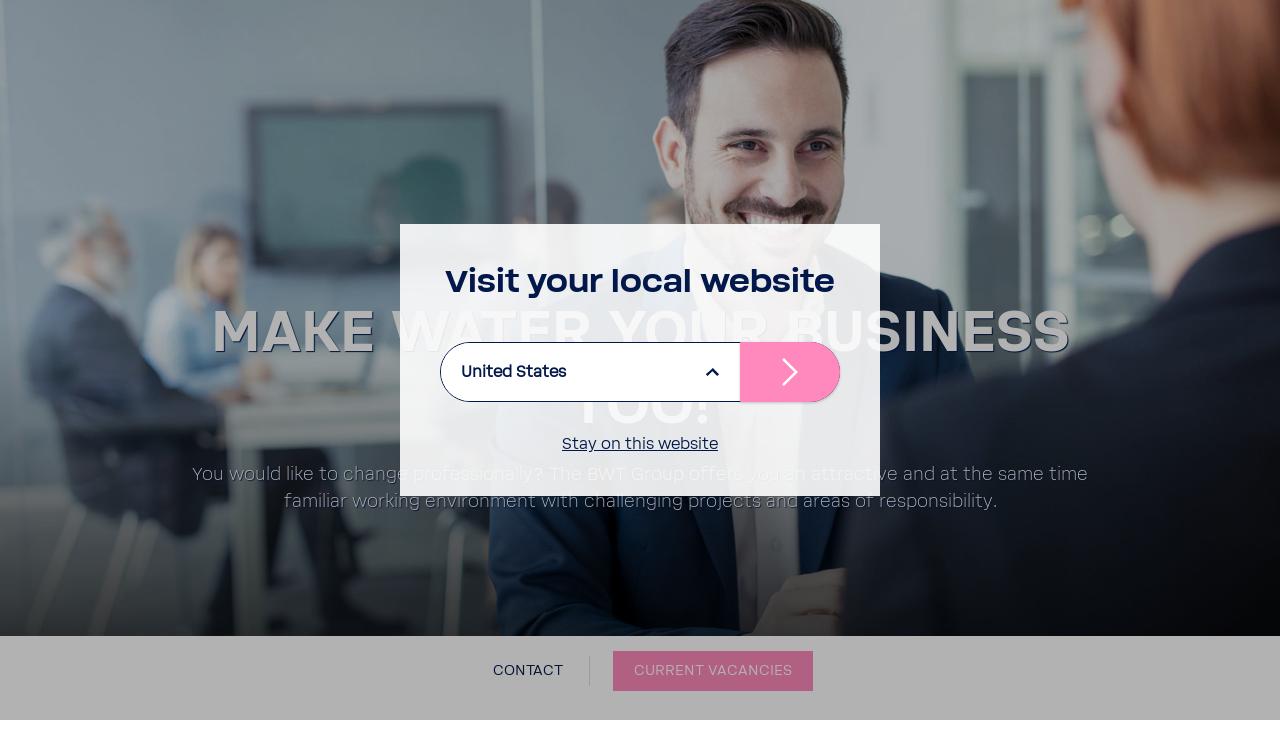

--- FILE ---
content_type: text/html; charset=utf-8
request_url: https://www.bwt.com/en-gb/career/experienced-professionals-and-graduates/
body_size: 19567
content:








<!DOCTYPE html>
<html  lang="en">
<head>
    
    

    <script>

        var Hyphenopoly = {
            require: {
                "en": "FORCEHYPHENOPOLY"
            },
            fallbacks: {
                "en": "en-us",
                "no": "nb-no",
            },
            paths: {
                maindir: "/assets/js/hyphenator/",
                patterndir: "/assets/js/hyphenator/patterns/"
            },
            setup: {
                dontHyphenateClass: "scChromeData,.donthyphenate",
                selectors: {
                    ".hyphenate": { leftmin: 4, rightmin: 4 }
                },
                hide: "no"
            }
        };
    </script>

    <script src="/assets/js/hyphenator/Hyphenopoly_Loader.js"></script>

    
    <!--CustomScript-->
<script src="https://bwt.app.baqend.com/v1/speedkit/install.js?d=production" async="" crossorigin="anonymous" data-cookieconsent="ignore"></script>
<!-- Google Tag Manager -->
<script>!function(){"use strict";function l(e){for(var t=e,r=0,n=document.cookie.split(";");r<n.length;r++){var o=n[r].split("=");if(o[0].trim()===t)return o[1]}}function s(e){return localStorage.getItem(e)}function u(e){return window[e]}function A(e,t){e=document.querySelector(e);return t?null==e?void 0:e.getAttribute(t):null==e?void 0:e.textContent}var e=window,t=document,r="script",n="dataLayer",o="https://sst.bwt.com",a="https://load.sst.bwt.com",i="797xlczxtev",c="drj23dv=aWQ9R1RNLU5ITE5SM0M%3D&apiKey=3c8075b1",g="stapeUserId",v="",E="",d=!1;try{var d=!!g&&(m=navigator.userAgent,!!(m=new RegExp("Version/([0-9._]+)(.*Mobile)?.*Safari.*").exec(m)))&&16.4<=parseFloat(m[1]),f="stapeUserId"===g,I=d&&!f?function(e,t,r){void 0===t&&(t="");var n={cookie:l,localStorage:s,jsVariable:u,cssSelector:A},t=Array.isArray(t)?t:[t];if(e&&n[e])for(var o=n[e],a=0,i=t;a<i.length;a++){var c=i[a],c=r?o(c,r):o(c);if(c)return c}else console.warn("invalid uid source",e)}(g,v,E):void 0;d=d&&(!!I||f)}catch(e){console.error(e)}var m=e,g=(m[n]=m[n]||[],m[n].push({"gtm.start":(new Date).getTime(),event:"gtm.js"}),t.getElementsByTagName(r)[0]),v=I?"&bi="+encodeURIComponent(I):"",E=t.createElement(r),f=(d&&(i=8<i.length?i.replace(/([a-z]{8}$)/,"kp$1"):"kp"+i),!d&&a?a:o);E.async=!0,E.src=f+"/"+i+".js?"+c+v,null!=(e=g.parentNode)&&e.insertBefore(E,g)}();</script>
<!-- End Google Tag Manager --><!--CustomScript-->

    
    <!--GTM Header-->
    <!-- Google Tag Manager -->
    <script data-cookieconsent="ignore">
        window.dataLayer = window.dataLayer || [];
        function gtag() {
            dataLayer.push(arguments);
        }
        gtag("consent", "default", {
            ad_personalization: "denied",
            ad_storage: "denied",
            ad_user_data: "denied",
            analytics_storage: "denied",
            functionality_storage: "denied",
            personalization_storage: "denied",
            security_storage: "granted",
            wait_for_update: 2000,
        });
        gtag("set", "ads_data_redaction", true);
    </script>
    <script data-cookieconsent="ignore">
        function triggerConsentDecline() {
            document.getElementById('CybotCookiebotDialogBodyButtonDecline').click();
        }
    </script>
    <script data-cookieconsent="ignore">
        function InitializeGa() {
            (function(w, d, s, l, i) {
                w[l] = w[l] || [];
                w[l].push({
                    'gtm.start': new Date().getTime(),
                    event: 'gtm.js'
                });
                var f = d.getElementsByTagName(s)[0],
                    j = d.createElement(s),
                    dl = l != 'dataLayer' ? '&l=' + l : '';
                j.async = true;
                j.src =
                    'https://www.googletagmanager.com/gtm.js?id=' + i + dl;
                f.parentNode.insertBefore(j, f);
            })(window, document, 'script', 'dataLayer', 'GTM-NHLNR3C');
        }

        if ("False" === "True") {
            InitializeGa();
        }
    </script>
    <!-- End Google Tag Manager -->
<!--/GTM Header-->


    

<meta charset="utf-8">
<meta name="viewport" content="width=device-width, initial-scale=1, minimum-scale=1, maximum-scale=3, user-scalable=yes">
<meta http-equiv="x-ua-compatible" content="ie=edge">
<title>Experienced professionals and graduates - BWT </title>
<meta name="description" content="You would like to change professionally and are looking for a new challenge? We work daily on the further development of our employees and our products and research new innovative solutions for the treatment of our resource water. Water is our passion - and that&#39;s what we are passionate about! We are always looking for employees who want to apply their expert knowledge from day one and are willing to join us in pursuing our vision. We offer new employees targeted training and make sure during their induction phase that they gain an insight into the work areas, interfaces and networks of the BWT Group. Our extensive range of further training offers our employees a variety of opportunities for professional and personal development." />
<meta name="keywords" content="" />

<meta name="ROBOTS" content="INDEX,FOLLOW" />
    <meta property="og:site_name" content="BWT" />
<meta property="og:title" content="Experienced professionals and graduates" />
<meta property="og:description" content="You would like to change professionally and are looking for a new challenge? We work daily on the further development of our employees and our products and research new innovative solutions for the treatment of our resource water. Water is our passion - and that&#39;s what we are passionate about! We are always looking for employees who want to apply their expert knowledge from day one and are willing to join us in pursuing our vision. We offer new employees targeted training and make sure during their induction phase that they gain an insight into the work areas, interfaces and networks of the BWT Group. Our extensive range of further training offers our employees a variety of opportunities for professional and personal development." />
        <meta property="og:image" content="https://www.bwt.com/en-gb/-/media/bwt/global-data/images/open-graph_1280x1280.jpg?h=1280&amp;w=1280&amp;rev=5a3d557fbb8143219aa89eff9317ff0d&amp;hash=119A1A505F824F219B89E260377666D8" />
        <meta property="og:image:alt" content="BWT-Best water technology" />

<meta property="og:locale" content="en" />
<meta property="og:url" content="https://www.bwt.com/en-gb/career/experienced-professionals-and-graduates/" />
    <meta property="og:type" content="website" />

    <link rel="canonical" href="https://www.bwt.com/en-gb/career/experienced-professionals-and-graduates/" />

    <link rel="alternate" hreflang="en-gb" href="https://www.bwt.com/en-gb/career/experienced-professionals-and-graduates/" />

    
    


        <!-- generics -->
    <link rel="icon" href="https://www.bwt.com/en-gb/-/media/bwt/global-data/favicon-2020.png?h=32&amp;w=32&amp;rev=9d2f4986d6c24cd3ad73b0bb39340d73&amp;hash=97373B8A761CEB8F096C38430D409437" sizes="32x32">
    <link rel="icon" href="https://www.bwt.com/en-gb/-/media/bwt/global-data/favicon-2020.png?h=57&amp;w=57&amp;rev=9d2f4986d6c24cd3ad73b0bb39340d73&amp;hash=4BE40AB118F014FF019DDE0D705083B5" sizes="57x57">
    <link rel="icon" href="https://www.bwt.com/en-gb/-/media/bwt/global-data/favicon-2020.png?h=76&amp;w=76&amp;rev=9d2f4986d6c24cd3ad73b0bb39340d73&amp;hash=D350D2632F82978B7450EB6CB6C1EA54" sizes="76x76">
    <link rel="icon" href="https://www.bwt.com/en-gb/-/media/bwt/global-data/favicon-2020.png?h=96&amp;w=96&amp;rev=9d2f4986d6c24cd3ad73b0bb39340d73&amp;hash=8F0439F5E6D59D3FE72E954067B6A8F8" sizes="96x96">
    <link rel="icon" href="https://www.bwt.com/en-gb/-/media/bwt/global-data/favicon-2020.png?h=128&amp;w=128&amp;rev=9d2f4986d6c24cd3ad73b0bb39340d73&amp;hash=0CAE3E9FEDF0D77B430348B07C302A9B" sizes="128x128">
    <link rel="icon" href="https://www.bwt.com/en-gb/-/media/bwt/global-data/favicon-2020.png?h=192&amp;w=192&amp;rev=9d2f4986d6c24cd3ad73b0bb39340d73&amp;hash=3A257C2B1FC01C74F1EC013931E419C8" sizes="192x192">
    <link rel="icon" href="https://www.bwt.com/en-gb/-/media/bwt/global-data/favicon-2020.png?h=228&amp;w=228&amp;rev=9d2f4986d6c24cd3ad73b0bb39340d73&amp;hash=95C954AFAF1122B7429AF30B5074005D" sizes="228x228">
        <!-- Android -->
    <link rel="shortcut icon" href="https://www.bwt.com/en-gb/-/media/bwt/global-data/favicon-2020.png?h=196&amp;w=196&amp;rev=9d2f4986d6c24cd3ad73b0bb39340d73&amp;hash=29142DA5744EE6E03C9430B7779EB852" sizes="196x196">
        <!-- iOS -->
    <link rel="apple-touch-icon" href="https://www.bwt.com/en-gb/-/media/bwt/global-data/apple-touch-icon.png?h=120&amp;w=120&amp;rev=38f089037f31474aa339d490b009b6a2&amp;hash=5100F8DE818D9906B1B4153F92C1B3E1" sizes="120x120">
    <link rel="apple-touch-icon" href="https://www.bwt.com/en-gb/-/media/bwt/global-data/apple-touch-icon.png?h=152&amp;w=152&amp;rev=38f089037f31474aa339d490b009b6a2&amp;hash=93FD4517B0FCBBE94227A78728B6E8D3" sizes="152x152">
    <link rel="apple-touch-icon" href="https://www.bwt.com/en-gb/-/media/bwt/global-data/apple-touch-icon.png?h=180&amp;w=180&amp;rev=38f089037f31474aa339d490b009b6a2&amp;hash=823A974981A285B485DF2C588D09BCDD" sizes="180x180">
        <!-- Windows 8 IE 10-->
        <meta name="msapplication-TileColor" content="#ffffff">
        <meta name="msapplication-TileImage" content="https://www.bwt.com/en-gb/-/media/bwt/global-data/favicon-2020.png?h=144&amp;w=144&amp;rev=9d2f4986d6c24cd3ad73b0bb39340d73&amp;hash=6DAED3B22EA1F2C89151CC438EDBFB28">
        <!-- Windows 8.1 + IE11 and above -->
        <meta name="msapplication-config" content="/en-gb/api/sitecore/Common/BrowserConfig"/>
            <link rel="mask-icon" href="https://www.bwt.com/en-gb/-/media/bwt/global-data/safari-pinned-tab.svg?rev=cca8eb5b4f1841ba96868e60a65e2e63" color="#005d8f">
        <link rel="manifest" href="/en-gb/api/sitecore/Common/AndroidManifest">

    

    


    <link rel="preload" as="font" crossorigin href="/assets/assets/fonts/BWT-Soliden/BWTSoliden-BoldHead.woff?v=b2183541b4124c94" />
    <link rel="preload" as="font" crossorigin href="/assets/assets/fonts/BWT-Soliden/BWTSoliden-LightHead.woff?v=b2183541b4124c94" />
    <link rel="preload" as="font" crossorigin href="/assets/assets/fonts/BWT-Soliden/BWTSoliden-BoldText.woff?v=b2183541b4124c94" />
    <link rel="preload" as="font" crossorigin href="/assets/assets/fonts/BWT-Soliden/BWTSoliden-RegularText.woff?v=b2183541b4124c94" />
    <link rel="preload" as="font" crossorigin href="/assets/assets/fonts/BWT-Soliden/BWTSoliden-LightText.woff?v=b2183541b4124c94" />

    <link rel="preload" as="font" crossorigin href="/assets/assets/fonts/Nexa/NexaSlabBoldOblique.woff2?v=b2183541b4124c94" />
    <link rel="preload" as="font" crossorigin href="/assets/assets/fonts/icons/icons-webfont2.woff?v=b2183541b4124c94" />
    <link rel="preload" as="font" crossorigin href="/assets/assets/fonts/NunitoSans/NunitoSans-Regular.woff2?v=b2183541b4124c94" />
    <link rel="preload" as="font" crossorigin href="/assets/assets/fonts/NunitoSans/NunitoSans-Bold.woff2?v=b2183541b4124c94" />


    <style>
        @font-face {
             font-family: BWTSoliden-BoldHead;
             src: url("/assets/assets/fonts/BWT-Soliden/BWTSoliden-BoldHead.woff?v=b2183541b4124c94") format("woff"), url("/assets/assets/fonts/BWT-Soliden/BWTSoliden-BoldHead.ttf?v=b2183541b4124c94") format("truetype");
             font-display: swap;
         }

        @font-face {
            font-family: BWTSoliden-LightHead;
            src: url("/assets/assets/fonts/BWT-Soliden/BWTSoliden-LightHead.woff?v=b2183541b4124c94") format("woff"), url("/assets/assets/fonts/BWT-Soliden/BWTSoliden-LightHead.ttf?v=b2183541b4124c94") format("truetype");
            font-display: swap;
        }

        @font-face {
            font-family: BWTSoliden-BoldText;
            src: url("/assets/assets/fonts/BWT-Soliden/BWTSoliden-BoldText.woff?v=b2183541b4124c94") format("woff"), url("/assets/assets/fonts/BWT-Soliden/BWTSoliden-BoldText.ttf?v=b2183541b4124c94") format("truetype");
            font-display: swap;
        }

        @font-face {
            font-family: BWTSoliden-RegularText;
            src: url("/assets/assets/fonts/BWT-Soliden/BWTSoliden-RegularText.woff?v=b2183541b4124c94") format("woff"), url("/assets/assets/fonts/BWT-Soliden/BWTSoliden-RegularText.ttf?v=b2183541b4124c94") format("truetype");
            font-display: swap;
        }

        @font-face {
            font-family: BWTSoliden-LightText;
            src: url("/assets/assets/fonts/BWT-Soliden/BWTSoliden-LightText.woff?v=b2183541b4124c94") format("woff"), url("/assets/assets/fonts/BWT-Soliden/BWTSoliden-LightText.ttf?v=b2183541b4124c94") format("truetype");
            font-display: swap;
        }

        @font-face {
            font-family: NexaSlabBoldOblique;
            src: url("/assets/assets/fonts/Nexa/NexaSlabBoldOblique.woff2?v=b2183541b4124c94") format("woff2"), url("/assets/assets/fonts/Nexa/NexaSlabBoldOblique.woff?v=b2183541b4124c94") format("woff"), url("/assets/assets/fonts/Nexa/NexaSlabBoldOblique.eot?v=b2183541b4124c94"), url("/assets/assets/fonts/Nexa/NexaSlabBoldOblique.eot?v=b2183541b4124c94") format("embedded-opentype"), url("/assets/assets/fonts/Nexa/NexaSlabBoldOblique.ttf?v=b2183541b4124c94") format("truetype"), url("/assets/assets/fonts/Nexa/NexaSlabBoldOblique.svg?v=b2183541b4124c94") format("svg");
            font-display: swap;
        }

        @font-face {
            font-family: Icons;
            src: url("/assets/assets/fonts/icons/icons-webfont2.eot?v=b2183541b4124c94");
            src: url("/assets/assets/fonts/icons/icons-webfont2.woff?v=b2183541b4124c94") format("woff"), url("/assets/assets/fonts/icons/icons-webfont2.eot?v=b2183541b4124c94") format("embedded-opentype"), url("/assets/assets/fonts/icons/icons-webfont2.ttf?v=b2183541b4124c94") format("truetype"), url("/assets/assets/fonts/icons/icons-webfont2.svg?v=b2183541b4124c94") format("svg");
            font-display: swap;
        }
        @font-face {
            font-family: NunitoSans-Regular;
            src: url("/assets/assets/fonts/NunitoSans/NunitoSans-Regular.woff2?v=b2183541b4124c94") format("woff2"), url("/assets/assets/fonts/NunitoSans/NunitoSans-Regular.woff?v=b2183541b4124c94") format("woff"), url("/assets/assets/fonts/NunitoSans/NunitoSans-Regular.eot?v=b2183541b4124c94"), url("/assets/assets/fonts/NunitoSans/NunitoSans-Regular.eot?v=b2183541b4124c94") format("embedded-opentype"), url("/assets/assets/fonts/NunitoSans/NunitoSans-Regular.ttf?v=b2183541b4124c94") format("truetype"), url("/assets/assets/fonts/NunitoSans/NunitoSans-Regular.svg?v=b2183541b4124c94") format("svg");
            font-display: swap;
        }
        @font-face {
            font-family: NunitoSans-Bold;
            src: url("/assets/assets/fonts/NunitoSans/NunitoSans-Bold.woff2?v=b2183541b4124c94") format("woff2"), url("/assets/assets/fonts/NunitoSans/NunitoSans-Bold.woff?v=b2183541b4124c94") format("woff"), url("/assets/assets/fonts/NunitoSans/NunitoSans-Bold.eot?v=b2183541b4124c94"), url("/assets/assets/fonts/NunitoSans/NunitoSans-Bold.eot?v=b2183541b4124c94") format("embedded-opentype"), url("/assets/assets/fonts/NunitoSans/NunitoSans-Bold.ttf?v=b2183541b4124c94") format("truetype"), url("/assets/assets/fonts/NunitoSans/NunitoSans-Bold.svg?v=b2183541b4124c94") format("svg");
            font-display: swap;
        }
    </style>

    <link href="/bundles/bwt/websiteStyles.css?v=V75M6lyyhEtNL3XeL8daR9nd01SOtiiUh3hhMTsjoyE1" rel="stylesheet"/>

    <link href="/bundles/bwt/standalone-navigation/style.css?v=w_0mKMSdr6MDYM_-uyUyphVf5I71cRPlQipcHWqr3HQ1" rel="stylesheet"/>


    
    

</head>
<body data-component-offscreen="" class="body hyphenate   "
      data-locale-prefix="/en-gb">
    
    <!--GTM Body-->
  <!-- Google Tag Manager (noscript) -->
  <noscript>
    <iframe src="https://www.googletagmanager.com/ns.html?id=GTM-NHLNR3C"
            height="0" width="0" style="display:none;visibility:hidden"></iframe>
  </noscript>
  <!-- End Google Tag Manager (noscript) -->
<!--/GTM Body-->
        <input id="gtm-shop-currency" name="gtm-shop-currency" type="hidden" value="GBP" />


    <div class="container-fluid">
        <div class="page-wrapper">


<header class="page-header " data-standalone="header">

<a href="/en-gb/" class="header-logo-main-link" style="" ><?xml version="1.0" encoding="UTF-8"?>
<svg xmlns="http://www.w3.org/2000/svg" viewBox="0 0 960.84 327.84">
  <defs>
    <style>
      .bwt-11 {
        fill: #ff88bd;
      }

      .bwt-11, .bwt-22 {
        stroke-width: 0px;
      }

      .bwt-22 {
        fill: #00174b;
        fill-rule: evenodd;
      }
    </style>
  </defs>
  <g id="BWT">
    <g>
      <polygon class="bwt-22" points="960.84 97.09 823.56 97.09 798.66 168.48 838.07 168.48 838.07 318.61 918.61 318.61 918.61 168.48 960.84 168.48 960.84 97.09"/>
      <polygon class="bwt-22" points="732.18 97.09 697.84 194.68 671.79 97.09 611.12 97.09 585.08 194.68 550.73 97.09 468.88 97.09 546.16 318.61 612.83 318.61 641.46 210.81 670.09 318.61 736.76 318.61 814.03 97.09 732.18 97.09"/>
      <path class="bwt-22" d="M446.35,204.89c16.48-10.31,27.44-28.61,27.44-49.47,0-32.21-26.12-58.33-58.33-58.33h-120.66v221.52h132.5c32.28,0,58.45-26.17,58.45-58.45,0-25.61-16.48-47.36-39.4-55.26ZM362.35,152.03h21.56c6.43,0,11.64,6.66,11.64,14.89s-5.21,14.89-11.64,14.89h-21.56v-29.77ZM395.3,270h-32.73v-32.39h32.73c7.18,0,13,7.25,13,16.19s-5.82,16.19-13,16.19Z"/>
    </g>
  </g>
  <g id="Drop">
    <g>
      <path class="bwt-11" d="M193.95,207.85c0,40.85-33.12,73.96-73.96,73.96s-73.96-33.12-73.96-73.96V26.57l35.78,20.66v160.62c0,21.08,17.1,38.18,38.18,38.18s38.18-17.1,38.18-38.18c0-14.13-7.68-26.48-19.1-33.08l-.07-.04-36.73-21.2v-41.33l19.87,11.47,34.34,19.83.49.28.36.2c21.92,12.84,36.64,36.63,36.64,63.87Z"/>
      <path class="bwt-11" d="M239.98,207.85c0,66.27-53.72,119.99-119.99,119.99S0,274.12,0,207.85V0l35.79,20.66v187.19c0,46.51,37.7,84.21,84.2,84.21s84.21-37.7,84.21-84.21c0-16.1-4.51-31.15-12.35-43.93-7.2-11.74-17.18-21.58-29.04-28.6l-.72-.42h0l-.46-.27-59.35-34.27v-41.33l77.71,44.87h0c35.87,20.75,60,59.53,60,103.95Z"/>
    </g>
  </g>
</svg></a>
    <button class="main-nav-toggle link" data-active-target="navigation" type="button">
    <svg xmlns="http://www.w3.org/2000/svg" width="24" height="24" viewBox="0 0 24 24">
        <path fill-rule="evenodd" fill="currentColor"
              d="M3,13 C2.44771525,13 2,12.5522847 2,12 C2,11.4477153 2.44771525,11 3,11 L21,11 C21.5522847,11 22,11.4477153 22,12 C22,12.5522847 21.5522847,13 21,13 L3,13 Z M3,6 C2.44771525,6 2,5.55228475 2,5 C2,4.44771525 2.44771525,4 3,4 L21,4 C21.5522847,4 22,4.44771525 22,5 C22,5.55228475 21.5522847,6 21,6 L3,6 Z M3,20 C2.44771525,20 2,19.5522847 2,19 C2,18.4477153 2.44771525,18 3,18 L21,18 C21.5522847,18 22,18.4477153 22,19 C22,19.5522847 21.5522847,20 21,20 L3,20 Z">
        </path>
    </svg>
    <svg xmlns="http://www.w3.org/2000/svg" width="17.858" height="17.858" viewBox="0 0 17.858 17.858">
        <g id="Group_33463" data-name="Group 33463" transform="translate(-1.523 -11.522)">
            <g id="Group_33385" fill="currentColor" data-name="Group 33385" transform="translate(1.453 11.452)">
                <path id="Union_1" data-name="Union 1" d="M15.936,17.635,9,10.7,2.061,17.634a1,1,0,0,1-1.414,0L.363,17.35a1,1,0,0,1,0-1.414L7.3,9,.363,2.061a1,1,0,0,1,0-1.414L.647.363a1,1,0,0,1,1.414,0L9,7.3,15.936.363a1,1,0,0,1,1.414,0l.284.284a1,1,0,0,1,0,1.414L10.7,9l6.938,6.938a1,1,0,0,1,0,1.414l-.284.284a1,1,0,0,1-1.414,0Z" transform="translate(0 0)"/>
            </g>
        </g>
    </svg>
</button>




        <div class="header-breadcrumbs">
            <ul>
                        <li>
                                <a href="/en-gb/">Home</a>
                        </li>
                        <li>
                                <a href="/en-gb/career/">Career</a>
                        </li>
                                    <li>
                        <a class="current" href="">Experienced professionals and graduates</a>
                    </li>
            </ul>
        </div>
<script type="application/ld+json">
    {
        "@context": "https://schema.org",
        "@type": "BreadcrumbList",
        "itemListElement":[{"@type":"ListItem","position":1,"name":"Home","item":"https://www.bwt.com/en-gb/"},{"@type":"ListItem","position":2,"name":"Career","item":"https://www.bwt.com/en-gb/career/"},{"@type":"ListItem","position":3,"name":"Experienced professionals and graduates"}]
    }
</script>
    
    
    
    
        <div class="header-search-form">
        <button class="header-search-btn link site-search-icon" type="submit" aria-label="Suchen">
            <svg xmlns="http://www.w3.org/2000/svg" width="24" height="24"
                 viewBox="0 0 24 24">
                <path fill="currentColor" fill-rule="evenodd"
                      d="M10.0943561,16.3198574 L4.70710678,21.7071068 C4.31658249,22.0976311 3.68341751,22.0976311 3.29289322,21.7071068 C2.90236893,21.3165825 2.90236893,20.6834175 3.29289322,20.2928932 L8.68014258,14.9056439 C7.62708161,13.5509601 7,11.8487115 7,10 C7,5.581722 10.581722,2 15,2 C19.418278,2 23,5.581722 23,10 C23,14.418278 19.418278,18 15,18 C13.1512885,18 11.4490399,17.3729184 10.0943561,16.3198574 Z M15,16 C18.3137085,16 21,13.3137085 21,10 C21,6.6862915 18.3137085,4 15,4 C11.6862915,4 9,6.6862915 9,10 C9,13.3137085 11.6862915,16 15,16 Z">
                </path>
            </svg>
        </button>
    </div>

    
    
    
    

</header>

<nav id="main-sidebar-navigation" class="main-sidebar-navigation" role="navigation" data-active-anchor="navigation">
    <ul data-level="1">
            <li class=" ">
                    <a class="expanse-toggle"></a>
                <a href="/en-gb/water/" >
                    <div class="nav-icon">
                        <?xml version="1.0" encoding="utf-8"?>
<!-- Generator: Adobe Illustrator 25.2.1, SVG Export Plug-In . SVG Version: 6.00 Build 0)  -->
<svg version="1.1" id="Ebene_1" xmlns="http://www.w3.org/2000/svg" xmlns:xlink="http://www.w3.org/1999/xlink" x="0px" y="0px"
	 viewBox="0 0 32 32" style="enable-background:new 0 0 32 32;" xml:space="preserve">
<style type="text/css">
	.st0{fill:#676C6F;}
</style>
<path id="Form_1391" class="st0" d="M5.7,18.7c0-6.7,9.6-15.2,10.1-16.3c0.5,1.1,10.1,9.5,10.1,16.3c0,5-3.3,11-10.1,11
	C9,29.7,5.7,23.8,5.7,18.7z M8.1,18.7c0,3.3,2.1,8.7,7.7,8.7c5.6,0,7.7-5.4,7.7-8.7c0-4.2-5.1-9.9-7.7-12.7
	C13.2,8.8,8.1,14.6,8.1,18.7L8.1,18.7z M15.8,25.1C11.4,25,9.9,21,9.9,18.3c0-0.3,0.2-0.5,0.5-0.5c0.3,0,0.5,0.2,0.5,0.5
	c0,2.3,1.3,5.8,5,5.8c0.3,0,0.5,0.2,0.5,0.5C16.3,24.9,16.1,25.1,15.8,25.1L15.8,25.1z"/>
</svg>
                    </div>Water by BWT
                </a>
                    <div class="accordion">
                            <ul data-level="2">
            <li class=" ">
                <a href="/en-gb/water/magnesium-mineralized-water/" >
                    <div class="nav-icon">
                                            </div>Magnesium mineralized water
                </a>
            </li>
            <li class=" ">
                <a href="/en-gb/water/bwt-luxury-water/" >
                    <div class="nav-icon">
                                            </div>BWT Luxury Water
                </a>
            </li>
            <li class=" ">
                <a href="/en-gb/water/water-for-injection/" >
                    <div class="nav-icon">
                                            </div>BWT WFI - Water for Injection
                </a>
            </li>
    </ul>

                    </div>
            </li>
            <li class=" ">
                <a href="https://www.bwt.com/en-gb/products/" >
                    <div class="nav-icon">
                        <?xml version="1.0" encoding="utf-8"?>
<!-- Generator: Adobe Illustrator 25.2.1, SVG Export Plug-In . SVG Version: 6.00 Build 0)  -->
<svg version="1.1" id="Ebene_1" xmlns="http://www.w3.org/2000/svg" xmlns:xlink="http://www.w3.org/1999/xlink" x="0px" y="0px"
	 viewBox="0 0 32 32" style="enable-background:new 0 0 32 32;" xml:space="preserve">
<style type="text/css">
	.st0{fill:#666B6E;}
</style>
<g>
	<polygon class="st0" points="21.9,9 21.4,3.6 10.6,3.6 10.2,9 5.2,9 5.2,13.3 9.7,13.3 8.4,17.6 23.6,17.6 22.4,13.3 26.8,13.3 
		26.8,9 	"/>
	<path class="st0" d="M22.5,19.8H9.5c-1.2,0-2.2,1-2.2,2.2v6.5h17.3v-6.5C24.6,20.8,23.7,19.8,22.5,19.8z"/>
</g>
</svg>
                    </div>Product Overview
                </a>
            </li>
            <li class=" ">
                    <a class="expanse-toggle"></a>
                <a href="/en-gb/products-for-the-home/" >
                    <div class="nav-icon">
                        <?xml version="1.0" encoding="utf-8"?>
<!-- Generator: Adobe Illustrator 25.2.1, SVG Export Plug-In . SVG Version: 6.00 Build 0)  -->
<svg version="1.1" id="Ebene_1" xmlns="http://www.w3.org/2000/svg" xmlns:xlink="http://www.w3.org/1999/xlink" x="0px" y="0px"
	 viewBox="0 0 32 32" style="enable-background:new 0 0 32 32;" xml:space="preserve">
<style type="text/css">
	.st0{fill:#676B6E;}
</style>
<path class="st0" d="M25.7,29.5H5.9c-1.1,0-1.9-0.9-1.9-1.9V16.7H2.4v-4.5l12.2-9.2c0.7-0.5,1.6-0.5,2.3,0l12.2,9.2v4.5h-1.6v10.9
	C27.6,28.6,26.7,29.5,25.7,29.5L25.7,29.5z M25.4,27.6C25.4,27.6,25.4,27.6,25.4,27.6L25.4,27.6z M4.7,14.5h1.6v12.8h19.1V14.5h1.6
	v-1.1L15.8,5L4.7,13.3V14.5z M15.6,4.8C15.6,4.8,15.6,4.9,15.6,4.8L15.6,4.8z M16,4.8L16,4.8C16,4.8,16,4.8,16,4.8z"/>
</svg>
                    </div>Consumer
                </a>
                    <div class="accordion">
                            <ul data-level="2">
            <li class=" ">
                    <a class="expanse-toggle"></a>
                <a href="/en-gb/products-for-the-home/drinking-water/" >
                    <div class="nav-icon">
                                            </div>Drinking tap water
                </a>
                    <div class="accordion">
                            <ul data-level="3">
            <li class=" ">
                <a href="/en-gb/products-for-the-home/drinking-water/filter-cartridges/" >
                    <div class="nav-icon">
                                            </div>Filter cartridges
                </a>
            </li>
            <li class=" ">
                <a href="/en-gb/products-for-the-home/drinking-water/jugs/" >
                    <div class="nav-icon">
                                            </div>Jugs
                </a>
            </li>
            <li class=" ">
                <a href="/en-gb/products-for-the-home/drinking-water/under-the-sink-solutions/" >
                    <div class="nav-icon">
                                            </div>Under-the-sink solutions
                </a>
            </li>
            <li class=" ">
                <a href="/en-gb/products-for-the-home/drinking-water/drinking-water-kits/" >
                    <div class="nav-icon">
                                            </div>Drinking water kits
                </a>
            </li>
            <li class=" ">
                <a href="/en-gb/products-for-the-home/drinking-water/water-dispenser/" >
                    <div class="nav-icon">
                                            </div>Water dispensers
                </a>
            </li>
    </ul>

                    </div>
            </li>
            <li class=" ">
                    <a class="expanse-toggle"></a>
                <a href="/en-gb/products-for-the-home/water-for-your-home/" >
                    <div class="nav-icon">
                                            </div>Water for your home
                </a>
                    <div class="accordion">
                            <ul data-level="3">
            <li class=" ">
                <a href="/en-gb/products-for-the-home/water-for-your-home/water-softener/" >
                    <div class="nav-icon">
                                            </div>Water Softeners
                </a>
            </li>
            <li class=" ">
                <a href="/en-gb/products-for-the-home/water-for-your-home/limescale-protection/" >
                    <div class="nav-icon">
                                            </div>Limescale Protection
                </a>
            </li>
            <li class=" ">
                <a href="/en-gb/products-for-the-home/water-for-your-home/quick-and-clean/" >
                    <div class="nav-icon">
                                            </div>Quick &amp; Clean
                </a>
            </li>
            <li class=" ">
                <a href="/en-gb/products-for-the-home/water-for-your-home/whole-house-filter/" >
                    <div class="nav-icon">
                                            </div>Whole House Filter
                </a>
            </li>
            <li class=" ">
                <a href="/en-gb/products-for-the-home/water-for-your-home/uv-disinfection/" >
                    <div class="nav-icon">
                                            </div>UV-Disinfection
                </a>
            </li>
            <li class=" ">
                <a href="/en-gb/products-for-the-home/water-for-your-home/heating-protection/" >
                    <div class="nav-icon">
                                            </div>Heating protection
                </a>
            </li>
    </ul>

                    </div>
            </li>
            <li class=" ">
                    <a class="expanse-toggle"></a>
                <a href="/en-gb/products-for-the-home/pool-water/" >
                    <div class="nav-icon">
                                            </div>Pool Water
                </a>
                    <div class="accordion">
                            <ul data-level="3">
            <li class=" ">
                <a href="/en-gb/products-for-the-home/pool-water/pool-robots/" >
                    <div class="nav-icon">
                                            </div>Pool Robots
                </a>
            </li>
    </ul>

                    </div>
            </li>
    </ul>

                    </div>
            </li>
            <li class=" ">
                    <a class="expanse-toggle"></a>
                <a href="/en-gb/business-customers/" >
                    <div class="nav-icon">
                        <?xml version="1.0" encoding="utf-8"?>
<!-- Generator: Adobe Illustrator 25.2.1, SVG Export Plug-In . SVG Version: 6.00 Build 0)  -->
<svg version="1.1" id="Ebene_1" xmlns="http://www.w3.org/2000/svg" xmlns:xlink="http://www.w3.org/1999/xlink" x="0px" y="0px"
	 viewBox="0 0 32 32" style="enable-background:new 0 0 32 32;" xml:space="preserve">
<style type="text/css">
	.st0{fill:#676C6F;}
</style>
<g>
	<g>
		<path class="st0" d="M16.1,14.6c-2.5,0-4.6-2.3-4.6-5.1c0-2.8,2.1-5.1,4.6-5.1c2.5,0,4.6,2.3,4.6,5.1
			C20.7,12.3,18.6,14.6,16.1,14.6L16.1,14.6z M16.1,6.8c-1.2,0-2.2,1.2-2.2,2.7c0,1.5,1,2.7,2.2,2.7c1.2,0,2.2-1.2,2.2-2.7
			C18.3,8,17.3,6.8,16.1,6.8L16.1,6.8z"/>
	</g>
	<g>
		<path class="st0" d="M22.5,26.4h-13c-0.6,0-1.2-0.5-1.2-1.1c-0.1-1.4-0.2-2.8-0.3-4.2c-0.1-1.7,1.2-3.6,2.8-4.2
			c3.3-1.2,7-1.2,10.3,0c1.7,0.6,3,2.5,2.8,4.2l-0.3,4.2C23.7,25.9,23.1,26.4,22.5,26.4L22.5,26.4z M10.6,24h10.7l0.2-3.1
			c0-0.5-0.5-1.5-1.2-1.8c-2.8-1-5.9-1-8.7,0c-0.8,0.3-1.3,1.3-1.2,1.8C10.5,21.9,10.6,23,10.6,24L10.6,24z"/>
	</g>
	<g>
		<path class="st0" d="M22.5,26.4h-13c-0.6,0-1.2-0.5-1.2-1.1c-0.1-1.4-0.2-2.8-0.3-4.2c-0.1-1.7,1.2-3.6,2.8-4.2
			c3.3-1.2,7-1.2,10.3,0c1.7,0.6,3,2.5,2.8,4.2l-0.3,4.2C23.7,25.9,23.1,26.4,22.5,26.4L22.5,26.4z M10.6,24h10.7l0.2-3.1
			c0-0.5-0.5-1.5-1.2-1.8c-2.8-1-5.9-1-8.7,0c-0.8,0.3-1.3,1.3-1.2,1.8C10.5,21.9,10.6,23,10.6,24L10.6,24z"/>
	</g>
	<g>
		<path class="st0" d="M30.4,24.5h-5.2c-0.3,0-0.6-0.3-0.6-0.6c0-0.3,0.3-0.6,0.6-0.6h4.6l0.2-3.1c0-0.7-0.5-1.7-1.4-2
			c-1.2-0.4-2.4-0.6-3.7-0.7c-0.3,0-0.6-0.3-0.6-0.6c0-0.3,0.3-0.6,0.6-0.6c0,0,0,0,0,0c1.4,0,2.8,0.3,4.1,0.7
			c1.3,0.5,2.2,1.9,2.2,3.2L31,23.9C31,24.2,30.7,24.5,30.4,24.5L30.4,24.5z"/>
	</g>
	<g>
		<path class="st0" d="M26.4,15c-1.8,0-3.2-1.6-3.2-3.6c0-2,1.5-3.6,3.2-3.6c1.8,0,3.2,1.6,3.2,3.6C29.6,13.4,28.2,15,26.4,15
			L26.4,15z M26.4,9c-1.1,0-2,1.1-2,2.4c0,1.3,0.9,2.4,2,2.4c1.1,0,2-1.1,2-2.4C28.4,10,27.5,9,26.4,9L26.4,9z"/>
	</g>
	<g>
		<path class="st0" d="M6.8,24.5H1.6c-0.3,0-0.6-0.2-0.6-0.6l-0.2-3.6c-0.1-1.3,0.9-2.7,2.2-3.2c1.3-0.5,2.7-0.7,4.1-0.7
			c0.4,0,0.6,0.3,0.6,0.6c0,0.3-0.3,0.6-0.6,0.6c-1.3,0-2.5,0.2-3.7,0.7c-0.8,0.3-1.4,1.3-1.4,2l0.2,3.1h4.6c0.3,0,0.6,0.3,0.6,0.6
			C7.4,24.2,7.1,24.5,6.8,24.5L6.8,24.5z"/>
	</g>
	<g>
		<path class="st0" d="M5.6,15c-1.8,0-3.2-1.6-3.2-3.6c0-2,1.5-3.6,3.2-3.6c1.8,0,3.2,1.6,3.2,3.6C8.8,13.4,7.4,15,5.6,15L5.6,15z
			 M5.6,9c-1.1,0-2,1.1-2,2.4c0,1.3,0.9,2.4,2,2.4c1.1,0,2-1.1,2-2.4C7.6,10,6.7,9,5.6,9L5.6,9z"/>
	</g>
</g>
</svg>
                    </div>Business Customers
                </a>
                    <div class="accordion">
                            <ul data-level="2">
            <li class=" ">
                    <a class="expanse-toggle"></a>
                <a href="/en-gb/business-customers/dental-clinics/" >
                    <div class="nav-icon">
                                            </div>Dental Clinics
                </a>
                    <div class="accordion">
                            <ul data-level="3">
            <li class=" ">
                <a href="/en-gb/business-customers/dental-clinics/high-volume-applications-up-to-80l-day/" >
                    <div class="nav-icon">
                                            </div>High volume applications 
                </a>
            </li>
            <li class=" ">
                <a href="/en-gb/business-customers/dental-clinics/medium-volume-applications--up-to-40l-day/" >
                    <div class="nav-icon">
                                            </div>Medium volume applications 
                </a>
            </li>
            <li class=" ">
                <a href="/en-gb/business-customers/dental-clinics/low-volume-applications--up-to-5l-day/" >
                    <div class="nav-icon">
                                            </div>Low volume applications 
                </a>
            </li>
    </ul>

                    </div>
            </li>
            <li class=" ">
                    <a class="expanse-toggle"></a>
                <a href="/en-gb/business-customers/hotels-gastronomy/" >
                    <div class="nav-icon">
                                            </div>Hotels and Gastronomy
                </a>
                    <div class="accordion">
                            <ul data-level="3">
            <li class=" ">
                    <a class="expanse-toggle"></a>
                <a href="/en-gb/business-customers/hotels-gastronomy/bwt-water-and-more/" >
                    <div class="nav-icon">
                                            </div>BWT water+more
                </a>
                    <div class="accordion">
                            <ul data-level="4">
            <li class=" ">
                <a href="/en-gb/business-customers/hotels-gastronomy/bwt-water-and-more/bestaqua-14-roc-coffee/" >
                    <div class="nav-icon">
                                            </div>Bestaqua 14 ROC Coffee
                </a>
            </li>
            <li class=" ">
                <a href="/en-gb/business-customers/hotels-gastronomy/bwt-water-and-more/besthead-flex/" >
                    <div class="nav-icon">
                                            </div>Besthead Flex
                </a>
            </li>
            <li class=" ">
                <a href="/en-gb/business-customers/hotels-gastronomy/bwt-water-and-more/case-studies/" >
                    <div class="nav-icon">
                                            </div>Case studies
                </a>
            </li>
    </ul>

                    </div>
            </li>
            <li class=" ">
                <a href="https://www.bestwaterhotel.com/"                                            target="_blank"
>
                    <div class="nav-icon">
                                            </div>Best Water Hotel
                </a>
            </li>
            <li class=" ">
                <a href="/en-gb/business-customers/hotels-gastronomy/best-water-restaurant/" >
                    <div class="nav-icon">
                                            </div>Best Water Restaurant
                </a>
            </li>
            <li class=" ">
                    <a class="expanse-toggle"></a>
                <a href="/en-gb/business-customers/hotels-gastronomy/best-water-winery/" >
                    <div class="nav-icon">
                                            </div>Best Water Winery
                </a>
                    <div class="accordion">
                            <ul data-level="4">
            <li class=" ">
                <a href="/en-gb/business-customers/hotels-gastronomy/best-water-winery/best-vinery-filtration/" >
                    <div class="nav-icon">
                                            </div>Best Winery Filtration
                </a>
            </li>
    </ul>

                    </div>
            </li>
    </ul>

                    </div>
            </li>
            <li class=" ">
                    <a class="expanse-toggle"></a>
                <a href="/en-gb/business-customers/drinking-water-for-business/" >
                    <div class="nav-icon">
                                            </div>Drinking Water for Business
                </a>
                    <div class="accordion">
                            <ul data-level="3">
            <li class=" ">
                <a href="/en-gb/business-customers/drinking-water-for-business/bottled-water-dispensers/" >
                    <div class="nav-icon">
                                            </div>Bottled Water Dispensers
                </a>
            </li>
            <li class=" ">
                <a href="/en-gb/business-customers/drinking-water-for-business/plumbed-in-water-dispensers/" >
                    <div class="nav-icon">
                                            </div> Plumbed In Water Dispenser
                </a>
            </li>
            <li class=" ">
                <a href="/en-gb/business-customers/drinking-water-for-business/filters-for-water-dispensers/" >
                    <div class="nav-icon">
                                            </div>Filters for Water Dispensers
                </a>
            </li>
            <li class=" ">
                <a href="/en-gb/business-customers/drinking-water-for-business/ancillaries/" >
                    <div class="nav-icon">
                                            </div>Ancillaries
                </a>
            </li>
            <li class=" ">
                <a href="/en-gb/business-customers/drinking-water-for-business/drinking-water-taps/" >
                    <div class="nav-icon">
                                            </div>Drinking Water Taps
                </a>
            </li>
            <li class=" ">
                <a href="/en-gb/business-customers/drinking-water-for-business/water-boilers/" >
                    <div class="nav-icon">
                                            </div>Water Boilers
                </a>
            </li>
            <li class=" ">
                <a href="/en-gb/business-customers/drinking-water-for-business/water-fountains/" >
                    <div class="nav-icon">
                                            </div>Water Fountains
                </a>
            </li>
            <li class=" ">
                <a href="https://www.bwt.com/en-gb/-/media/bwt/uk/downloads---current-models/faqs/terms-and-conditions-bottle-water.pdf?rev=73aaae8537ce43c685ffb78481f29579" >
                    <div class="nav-icon">
                                            </div>Terms &amp; Conditions BW
                </a>
            </li>
    </ul>

                    </div>
            </li>
            <li class=" ">
                    <a class="expanse-toggle"></a>
                <a href="/en-gb/business-customers/commercial-industry/" >
                    <div class="nav-icon">
                                            </div>Commercial &amp; Industry
                </a>
                    <div class="accordion">
                            <ul data-level="3">
            <li class=" ">
                <a href="/en-gb/business-customers/commercial-industry/water-softener/" >
                    <div class="nav-icon">
                                            </div>Water Softener
                </a>
            </li>
            <li class=" ">
                <a href="/en-gb/business-customers/commercial-industry/limescale-protection/" >
                    <div class="nav-icon">
                                            </div>Limescale Protection
                </a>
            </li>
            <li class=" ">
                <a href="/en-gb/business-customers/commercial-industry/water-filters/" >
                    <div class="nav-icon">
                                            </div>Water Filters
                </a>
            </li>
            <li class=" ">
                <a href="/en-gb/business-customers/commercial-industry/reverse-osmosis/" >
                    <div class="nav-icon">
                                            </div>Reverse Osmosis
                </a>
            </li>
            <li class=" ">
                <a href="/en-gb/business-customers/commercial-industry/uv-disinfection/" >
                    <div class="nav-icon">
                                            </div>UV Disinfection
                </a>
            </li>
            <li class=" ">
                <a href="/en-gb/business-customers/commercial-industry/chlorine-dioxide/" >
                    <div class="nav-icon">
                                            </div>Chlorine Dioxide
                </a>
            </li>
            <li class=" ">
                <a href="/en-gb/business-customers/commercial-industry/demineralisation/" >
                    <div class="nav-icon">
                                            </div>Demineralisation
                </a>
            </li>
            <li class=" ">
                    <a class="expanse-toggle"></a>
                <a href="/en-gb/business-customers/commercial-industry/case-studies/" >
                    <div class="nav-icon">
                                            </div>Case studies
                </a>
                    <div class="accordion">
                            <ul data-level="4">
            <li class=" ">
                <a href="/en-gb/business-customers/commercial-industry/case-studies/aspire-defense-case-study/" >
                    <div class="nav-icon">
                                            </div>Aspire Defense Case Study
                </a>
            </li>
    </ul>

                    </div>
            </li>
    </ul>

                    </div>
            </li>
            <li class=" ">
                <a href="/en-gb/business-customers/pharma-biotech/" >
                    <div class="nav-icon">
                                            </div>Pharma &amp; Biotech
                </a>
            </li>
            <li class=" ">
                <a href="/en-gb/business-customers/membrane-technology/" >
                    <div class="nav-icon">
                                            </div>Membrane - Fuel cell
                </a>
            </li>
    </ul>

                    </div>
            </li>
            <li class=" ">
                    <a class="expanse-toggle"></a>
                <a href="/en-gb/customer-service/" >
                    <div class="nav-icon">
                        <?xml version="1.0" encoding="utf-8"?>
<!-- Generator: Adobe Illustrator 25.2.1, SVG Export Plug-In . SVG Version: 6.00 Build 0)  -->
<svg version="1.1" id="Ebene_1" xmlns="http://www.w3.org/2000/svg" xmlns:xlink="http://www.w3.org/1999/xlink" x="0px" y="0px"
	 viewBox="0 0 32 32" style="enable-background:new 0 0 32 32;" xml:space="preserve">
<style type="text/css">
	.st0{fill:#676C6F;}
</style>
<g>
	<polygon class="st0" points="6.6,5.1 5.9,3.9 3.5,3.5 3.9,5.9 5.1,6.6 12.8,14.3 14.3,12.8 	"/>
	<path class="st0" d="M22.3,16.6l-1.4-0.7l-2,2l7.4,7.4l-0.9,0.9L18,18.8l-2,2l0.7,1.4l7,7c0.2,0.2,0.4,0.3,0.7,0.3
		c1.7,0,4.3-2.7,4.9-4.3c0.4-0.9,0.2-1.3-0.1-1.5L22.3,16.6z"/>
	<path class="st0" d="M12.4,22.8L12.4,22.8l9.5-9.6l0.1,0c0.5,0.2,1,0.3,1.6,0.3c1.4,0,2.7-0.5,3.6-1.5c1.3-1.3,1.8-3.1,1.4-4.8
		l-0.2-0.7l-3.3,3.3l-1.9-1l-1-1.9l3.3-3.3l-0.7-0.2c-0.4-0.1-0.8-0.1-1.2-0.1c-1.4,0-2.7,0.5-3.6,1.5c-1.4,1.4-1.8,3.4-1.2,5.2
		l0,0.1l-9.6,9.6l-0.1,0c-0.5-0.2-1.1-0.3-1.6-0.3c-1.4,0-2.7,0.5-3.6,1.5c-1.3,1.3-1.8,3.1-1.4,4.8l0.2,0.7l3.3-3.3L8,24l1,1.9
		l-3.3,3.3l0.7,0.2c0.4,0.1,0.8,0.1,1.2,0.1c1.4,0,2.7-0.5,3.6-1.5C12.6,26.6,13,24.6,12.4,22.8z"/>
</g>
</svg>
                    </div>Customer Service
                </a>
                    <div class="accordion">
                            <ul data-level="2">
            <li class=" ">
                <a href="/en-gb/customer-service/product-registration/" >
                    <div class="nav-icon">
                                            </div>Product Registration
                </a>
            </li>
            <li class=" ">
                <a href="/en-gb/customer-service/service-request/" >
                    <div class="nav-icon">
                                            </div>Service request
                </a>
            </li>
            <li class=" ">
                <a href="/en-gb/customer-service/faqs/" >
                    <div class="nav-icon">
                                            </div>FAQs
                </a>
            </li>
            <li class=" ">
                <a href="/en-gb/customer-service/manuals/" >
                    <div class="nav-icon">
                                            </div>Manuals
                </a>
            </li>
            <li class=" ">
                <a href="/en-gb/customer-service/testimonials/" >
                    <div class="nav-icon">
                                            </div>Testimonials
                </a>
            </li>
            <li class=" ">
                <a href="/en-gb/customer-service/water-hardness-test/" >
                    <div class="nav-icon">
                                            </div>Water Hardness Search
                </a>
            </li>
            <li class=" ">
                <a href="/en-gb/customer-service/locate-a-stockist/" >
                    <div class="nav-icon">
                                            </div>Locate a Stockist
                </a>
            </li>
            <li class=" ">
                <a href="/en-gb/customer-service/bwt-app/" >
                    <div class="nav-icon">
                                            </div>BWT app
                </a>
            </li>
            <li class=" ">
                <a href="/en-gb/customer-service/pro-portal/" >
                    <div class="nav-icon">
                                            </div>Pro Portal
                </a>
            </li>
    </ul>

                    </div>
            </li>
            <li class=" ">
                    <a class="expanse-toggle"></a>
                <a href="/en-gb/luxury-water-softeners/" >
                    <div class="nav-icon">
                            <img src="https://www.bwt.com/en-gb/-/media/bwt/uk/pictures/water-softener-icon.png?rev=d60055400ad94cf6b9d8b5f40fbd824f" alt="Luxury Water Softener">
                                            </div>Luxury Water Softeners
                </a>
                    <div class="accordion">
                            <ul data-level="2">
            <li class=" ">
                <a href="/en-gb/luxury-water-softeners/luxury-water/" >
                    <div class="nav-icon">
                                            </div>Discover Luxury Water
                </a>
            </li>
            <li class=" ">
                <a href="/en-gb/luxury-water-softeners/luxury-water-myths/" >
                    <div class="nav-icon">
                                            </div>Luxury Water Myths
                </a>
            </li>
            <li class=" ">
                <a href="/en-gb/luxury-water-softeners/testimonials/" >
                    <div class="nav-icon">
                                            </div>Testimonials
                </a>
            </li>
            <li class=" ">
                <a href="/en-gb/luxury-water-softeners/water-hardness-test/" >
                    <div class="nav-icon">
                                            </div>Water Hardness Search
                </a>
            </li>
    </ul>

                    </div>
            </li>
            <li class=" ">
                <a href="https://www.bwtshop.co.uk/"                                            target="_blank"
>
                    <div class="nav-icon">
                        <?xml version="1.0" encoding="utf-8"?>
<!-- Generator: Adobe Illustrator 25.2.1, SVG Export Plug-In . SVG Version: 6.00 Build 0)  -->
<svg version="1.1" id="Ebene_1" xmlns="http://www.w3.org/2000/svg" xmlns:xlink="http://www.w3.org/1999/xlink" x="0px" y="0px"
	 viewBox="0 0 32 32" style="enable-background:new 0 0 32 32;" xml:space="preserve">
<style type="text/css">
	.st0{fill:#676C6F;}
</style>
<g id="Gruppe_2216">
	<path class="st0" d="M5.7,29.3c-1.1,0-2.1-0.9-2.1-2.1l1-17.5c0-1.1,0.9-2,2.1-2.1h18.6c1.2,0,2.1,0.9,2.1,2.1l1,17.4
		c0,1.2-0.9,2.2-2.1,2.2H5.7C5.8,29.3,5.7,29.3,5.7,29.3z M5.7,27C5.7,27,5.7,27,5.7,27L5.7,27C5.8,27,5.8,27,5.7,27z M6.9,10L6,27
		h20.1l-1-17.1H6.9z M25.1,9.9C25.1,9.9,25.1,9.9,25.1,9.9L25.1,9.9z M6.9,9.8L6.9,9.8C6.9,9.8,6.9,9.8,6.9,9.8z"/>
	<path class="st0" d="M21.2,11.5h-2.3V7.9c0-0.8-0.3-1.5-0.9-2.1C17.5,5.3,16.8,5,16,5c0,0,0,0,0,0c-1.6,0-2.9,1.3-2.9,2.9v3.6h-2.3
		V7.9c0-2.9,2.3-5.2,5.2-5.2c0,0,0,0,0,0c1.4,0,2.7,0.5,3.7,1.5c1,1,1.5,2.3,1.5,3.7V11.5z"/>
</g>
</svg>
                    </div>bwtshop
                </a>
            </li>
            <li class=" ">
                <a href="/en-gb/case-studies/" >
                    <div class="nav-icon">
                            <img src="https://www.bwt.com/en-gb/-/media/bwt/uk/icons/case-studies-logo-bwt.png?rev=333938e37f544c518741108c7ccde159" alt="case studies logo bwt">
                                            </div>Case Studies
                </a>
            </li>
            <li class=" ">
                    <a class="expanse-toggle"></a>
                <a href="/en-gb/about-bwt/" >
                    <div class="nav-icon">
                        <?xml version="1.0" encoding="UTF-8"?>
<svg id="Ebene_1" data-name="Ebene 1" xmlns="http://www.w3.org/2000/svg" version="1.1" viewBox="0 0 32 32">
  <defs>
    <style>
      .cls-11 {
        fill: #02174a;
        stroke-width: 0px;
      }
    </style>
  </defs>
  <g id="Drop">
    <g>
      <path class="cls-11" d="M23.377,19.9c0,3.518-2.852,6.37-6.37,6.37s-6.37-2.852-6.37-6.37V4.288l3.081,1.779v13.833c0,1.815,1.473,3.288,3.288,3.288s3.288-1.473,3.288-3.288c0-1.217-.661-2.281-1.645-2.849l-.006-.003-3.163-1.826v-3.559l1.711.988,2.957,1.708.042.024.031.017c1.888,1.106,3.156,3.155,3.156,5.501h-.002Z"/>
      <path class="cls-11" d="M27.341,19.9c0,5.707-4.626,10.334-10.334,10.334s-10.334-4.626-10.334-10.334V2l3.082,1.779v16.121c0,4.006,3.247,7.252,7.251,7.252s7.252-3.247,7.252-7.252c0-1.387-.388-2.683-1.064-3.783-.62-1.011-1.48-1.859-2.501-2.463l-.062-.036h0l-.04-.023-5.111-2.951v-3.559l6.693,3.864h0c3.089,1.787,5.167,5.127,5.167,8.952h0Z"/>
    </g>
  </g>
  <metadata>
    <sfw xmlns="http://ns.adobe.com/SaveForWeb/1.0/">
      <slices/>
      <sliceSourceBounds x="6.67" y="1.77" width="20.67" height="28.23" bottomLeftOrigin="true"/>
    </sfw>
  </metadata>
</svg>                    </div>About BWT
                </a>
                    <div class="accordion">
                            <ul data-level="2">
            <li class=" ">
                <a href="/en-gb/about-bwt/group-news/" >
                    <div class="nav-icon">
                                            </div>What &#39;s New? 
                </a>
            </li>
            <li class=" ">
                <a href="/en-gb/about-bwt/bwt-is-one-of-50-sustainability-leaders/" >
                    <div class="nav-icon">
                                            </div>BWT one of 50 sustainability leaders
                </a>
            </li>
            <li class=" ">
                <a href="/en-gb/about-bwt/csr/" >
                    <div class="nav-icon">
                                            </div>CSR
                </a>
            </li>
            <li class=" ">
                <a href="/en-gb/about-bwt/change-the-world/" >
                    <div class="nav-icon">
                                            </div>Change the world - Sip by sip
                </a>
            </li>
            <li class=" ">
                    <a class="expanse-toggle"></a>
                <a href="/en-gb/about-bwt/bwt-and-sports/" >
                    <div class="nav-icon">
                                            </div>BWT and sports
                </a>
                    <div class="accordion">
                            <ul data-level="3">
            <li class=" ">
                <a href="/en-gb/about-bwt/bwt-and-sports/bwt-in-motorsport/" >
                    <div class="nav-icon">
                                            </div>Motor sports
                </a>
            </li>
            <li class=" ">
                <a href="/en-gb/about-bwt/bwt-and-sports/bwt-in-winter-sports/" >
                    <div class="nav-icon">
                                            </div>Winter sports
                </a>
            </li>
            <li class=" ">
                <a href="/en-gb/about-bwt/bwt-and-sports/bwt-in-football/" >
                    <div class="nav-icon">
                                            </div>Football
                </a>
            </li>
            <li class=" ">
                <a href="/en-gb/about-bwt/bwt-and-sports/race-lap-award/" >
                    <div class="nav-icon">
                                            </div>RACE LAP AWARD
                </a>
            </li>
    </ul>

                    </div>
            </li>
    </ul>

                    </div>
            </li>
    </ul>

<ul class="nav-add-on">
        <li >
            <a href="/en-gb/water-knowledge/">
                Water Knowledge
            </a>
        </li>
        <li >
            <a href="/en-gb/blog/">
                Blog Stories
            </a>
        </li>
        <li >
            <a href="https://pro.bwt.com/"                                    target="_blank"
>
                Pro Portal
            </a>
        </li>
        <li >
            <a href="/en-gb/contact/">
                Contact
            </a>
        </li>
</ul>
</nav>
<a class="main-sidebar-navigation-close-area" data-active-target="navigation"></a>



<!-- /sitecore/layout/Renderings/BWT/Page Components/Shop Menu/Shop Menu -->

<!-- /sitecore/layout/Renderings/BWT/Page Components/Shop Menu/Shop Menu end-->
<div class="search-overlay" 
     data-no-search-results-page="/en-gb/site-content/new-site-search-empty-result/" 
     data-items-per-page="5"
     data-paged-next-text="weiter"
     data-paged-previous-text="zuruck"
     data-more-information-text="More information"
     data-default-tab="c9ab7e0864a247f594ba99ec36d644a7"
     >
  <div class="page-content-wrapper" style="">
    <div class="close-icon" id="closeSearch">
      <span class="icon icon--close"></span>
    </div>
    <div class="main-container">
      <section class="page-header">
          Search
      </section>
      <section>
        <div class="input-wrapper">
          <input type="text" data-search-input>
          <span class="icon icon--search"></span>
        </div>
      </section>
      <div class="grid-row centered">
        <div class="grid-col-sm-16 grid-col-md-12">
          <section class="search-results-container">
          </section>
        </div>
      </div>
      <div class="grid-row centered">
        <div class="grid-col-sm-16 grid-col-md-16">
          <section class="no-results-container">
          </section>
        </div>
      </div>
    </div>
  </div>
</div>    <div class="installer-search-overlay" data-page-url="/en-gb/sitecore/content/websites/ref/site-content/installer-search-folder/installer-search-flyout-page/">
        <div class="page-content-wrapper">
            <div class="close-icon">
                <span class="icon icon--close"></span>
            </div>
            <div class="installer-search-page content-area"></div>
        </div>
    </div>
            
            <div class="page-content" >
                <main>



    <section class="anchor slider  stage-medium" data-medium-carousel data-carousel data-slideshow="5000" data-animation="800"
             data-touch="1" data-slide="1" data-navigate-select="Springe zu" data-navigate="1"
             >
            <div class="slider-container autoplay">
                <div class="single-item">


    <div class="slide">
        <div class="slide-content">
            <div class="page-content-wrapper" data-align="center">
                                    <h2 class="slide-title">
                        Make water your business too!
                    </h2>
                                    <div class="slide-subtitle">
                        You would like to change professionally? The BWT Group offers you an attractive and at the same time familiar working environment with challenging projects and areas of responsibility.
                    </div>
                
                
            </div>
        </div>
            <div class="image">
                <img src="[data-uri]" data-src="https://www.bwt.com/en-gb/-/media/bwt/at/images/career/karriere_large.jpg?rev=b613b9b6269c49adbc8913d99c7c53cd&amp;la=en&amp;h=900&amp;w=1680&amp;hash=D5E1C67F5AFF021C10BF5B279413E97D" class="stage-media" alt="Mitarbeiter in Besprechung" />
                <img src="[data-uri]" data-src="https://www.bwt.com/en-gb/-/media/bwt/at/images/career/karriere_small.jpg?rev=db1e7b9f9744496887c6f8163a38742d&amp;la=en&amp;h=900&amp;w=768&amp;hash=77D9636F3AE6DB9E80FA42C1F3C4E983" class="stage-media stage-media-mobile" alt="Mitarbeiter in Besprechung" />
            </div>
            </div>
                </div>
            </div>
            <div class="slide-nav">
            </div>
    </section>



<div class="content-area" style="">
  <div class="expeditor-spacing expeditor-spacing-top"></div>
  



    <div id="grid_C18A48C9058A4F85B86BED3F3FC55DE5" class="grid-row centered" style="background-color:#ffffff;">
        <div class="grid-col-sm-16 grid-col-md-12" >
            <div class="expeditor-spacing expeditor-spacing-top"></div>



<div class="intro" style="" >
        <h1>Career opportunities for experienced professionals</h1>
            <div class="text-bg">Experienced professionals</div>
            <h2 class="subline">We love challenges - do you?</h2>
          <div class="text-content" data-col="2">
          You would like to change professionally and are looking for a new challenge? We work daily on the further development of our employees and our products and research new innovative solutions for the treatment of our resource water. Water is our passion - and that's what we are passionate about! We are always looking for employees who want to apply their expert knowledge from day one and are willing to join us in pursuing our vision. We offer new employees targeted training and make sure during their induction phase that they gain an insight into the work areas, interfaces and networks of the BWT Group. Our extensive range of further training offers our employees a variety of opportunities for professional and personal development.
      </div>
</div>            <div class="expeditor-spacing expeditor-spacing-bottom"></div>
        </div>
    </div>






    <div id="grid_E4050E13D1114EA2B04294B89F2285B6" class="grid-row centered" style="background-color:#ffffff;">
        <div class="grid-col-sm-16 grid-col-md-8" >
            <div class="expeditor-spacing expeditor-spacing-top"></div>
            



<div class="text-container headline-component" style=""   data-inpage-cta=""  data-inpage-navigation="true" data-inpage-title="Current vacancies" data-inpage-anchor="Current vacancies" >
<h2 >Current vacan­cies for expe­ri­enced profes­sionals</h2>

<p style="text-align: center;"><strong>Currently no  jobs avail­able</strong></p></div>


            <div class="expeditor-spacing expeditor-spacing-bottom"></div>
        </div>
    </div>






    <div id="grid_9C4835DEB22744E6872F386157407368" class="grid-row centered" style="background-color:#ffffff;">
        <div class="grid-col-sm-16 grid-col-md-8" >
            <div class="expeditor-spacing expeditor-spacing-top"></div>
            



<div class="text-container headline-component" style=""  data-inpage-navigation="false" data-inpage-title="Contact" data-inpage-anchor="Contact" >
<h2 >People with passion</h2>

</div>



<div class="text-container" style="" >
    <p>We are looking for people who share our vision "BWT - the leading international water technology group" and are passionate about achieving results. You ask yourself how? You will work together with colleagues on internationally oriented projects and tasks and contribute to shaping the strategic direction of the company. In doing so, you can use and develop your talents - our doors are open to  new ideas - live your hapiness@work.</p>
</div>
            <div class="expeditor-spacing expeditor-spacing-bottom"></div>
        </div>
    </div>






    <div id="grid_5ACBD066D14241BFABC63E20607727F8" class="grid-row centered" style="background-color:#f7f8f8;">
        <div class="grid-col-sm-16 grid-col-md-8" >
            <div class="expeditor-spacing expeditor-spacing-top"></div>
            



<div class="text-container headline-component" style=""    data-inpage-navigation="true" data-inpage-title="Contact" data-inpage-anchor="Contact" >
<h2 >Contact</h2>
        <h6 class="h6-subline">Do you have questions about a career at BWT? We are happy to help!</h6>

</div>


            <div class="expeditor-spacing expeditor-spacing-bottom"></div>
        </div>
    </div>





    <div id="grid_0BC91436C60F413BAAAD0F12FBAA1B3B" class="grid-row centered" style="background-color:#f7f8f8;">
        <div class="grid-col-sm-16 grid-col-md-16" >
            <div class="expeditor-spacing expeditor-spacing-top"></div>





    <div class="image-gallery benefits-teaser " data-benefits-teaser  style=" margin-bottom: 25px;"
         
         data-slideshow-speed="5000" data-animation-speed="500"
         data-touch-slide="0" data-autorotation="0" data-grid-context="Grid16">
        

<div class="benefits-teaser-item " data-benefits-item>
<a href="/cdn-cgi/l/email-protection#f4919a85819d869d9187b4968380d9819fda979bda819f" class="benefits-image zoom-image"><img src="[data-uri]" data-src="https://www.bwt.com/en-gb/-/media/bwt/global-data/images/icons/bwt-blue/email_icon_bwt-blue_1280x1280.png?rev=dd80f810ea914c418670d253f4290166&amp;la=en&amp;h=320&amp;w=320&amp;hash=DFAC6948D06A8F498CDAF7385BA33AEE" class="lazy" alt="Email" /></a>        <h4>E-Mail</h4>
        <div class="description-text">
            Just write us an email
        </div>
<a href="/cdn-cgi/l/email-protection#2c49425d59455e45495f6c4e5b58015947024f43025947" class="btn btn--grey btn__medium"><span class="__cf_email__" data-cfemail="f89d96898d918a919d8bb89a8f8cd58d93d69b97d68d93">[email&#160;protected]</span></a>    </div>

<div class="benefits-teaser-item " data-benefits-item>
<a href="Tel:+441494838100" class="benefits-image zoom-image" ><img src="[data-uri]" data-src="https://www.bwt.com/en-gb/-/media/bwt/global-data/images/icons/bwt-blue/phone_icon_bwt-blue_1280x1280.png?rev=c6241e27a9ba4ade8c0d799a14cd286f&amp;la=en&amp;h=320&amp;w=320&amp;hash=3A87EE8ADB058ED5D342539CCCE47CE7" class="lazy" alt="BWT Hotline" /></a>        <h4>Phone</h4>
        <div class="description-text">
            Want to know more? Give us a call!
        </div>
<a href="Tel:+441494838100" class="btn btn--grey btn__medium" >01494 838 100</a>    </div>
    </div>
            <div class="expeditor-spacing expeditor-spacing-bottom"></div>
        </div>
    </div>




  <div class="expeditor-spacing expeditor-spacing-bottom"></div>
</div>                </main>
                <footer class="page-footer" data-footer="standalone">

    <section class="page-footer__top">
        <a data-to-top href="">back to top</a>
    </section>
    <section class="page-footer__main">
        
        


        <div class="page-footer__row">
            <div class="page-footer__col">
                    <div>
        <p class="page-footer__headline">BWT Best Water App</p>
        <ul>
                <li>
<a href="https://bit.ly/3O4nKS3" target="_blank" rel="noopener noreferrer" ><img src="https://www.bwt.com/en-gb/-/media/bwt/global-data/footer/google-play.png?rev=1f49e8ce215e4a4fb8aa72ddd739312f&amp;la=en&amp;h=40&amp;w=132&amp;hash=C69E08683B191711028ADFC5A2A38F5D" alt="Android" /></a>                </li>
                <li>
<a href="https://apple.co/4kPqzp6" target="_blank" rel="noopener noreferrer" ><img src="https://www.bwt.com/en-gb/-/media/bwt/global-data/footer/app-store.png?rev=62636d4f58f34549b38276e9197361df&amp;la=en&amp;h=40&amp;w=132&amp;hash=56D1084F9693C9CC53FAB3D3F3CA85CE" alt="iOS" /></a>                </li>
        </ul>
    </div>

                    <div>
            <p class="page-footer__headline">Follow us</p>
                    <ul class="page-footer__social">

                    <li>
                        <a href="https://www.facebook.com/BWTUK"
                                                        target="_blank"  >
<?xml version="1.0" encoding="utf-8"?>
<!-- Generator: Adobe Illustrator 21.1.0, SVG Export Plug-In . SVG Version: 6.00 Build 0)  -->
<svg version="1.1" id="Ebene_1" xmlns="http://www.w3.org/2000/svg" xmlns:xlink="http://www.w3.org/1999/xlink" x="0px" y="0px"
	 viewBox="0 0 500 500" style="enable-background:new 0 0 500 500;" xml:space="preserve">
<style type="text/css">
	.st0{fill:#616263;}
</style>
<g id="Facebook_1_">
	<g>
		<g id="f">
			<path class="st0" d="M262.2,368V260.3h35.9l5.4-42h-41.2v-26.7c0-12.2,3-20.6,20.6-20.6H305v-37.5c-3.8-0.8-16.8-1.5-32-1.5
				c-32,0-54.2,19.8-54.2,55.8v30.6h-35.9v42h35.8v107.8h43.6V368z"/>
		</g>
		<g>
			<path class="st0" d="M250,498C113.5,498,2,387.2,2,250.4S113.5,2,250,2s248,111.5,248,248.4C497.2,387.2,386.5,498,250,498z
				 M250,21.1c-125.9,0-228.9,102.3-228.9,229.3S123.4,479.7,250,479.7s228.9-102.4,228.9-229.3S375.9,21.1,250,21.1z"/>
		</g>
	</g>
</g>
</svg>
                            Facebook
                        </a>
                    </li>
                    <li>
                        <a href="https://www.instagram.com/bwtuk/"
                                                        target="_blank"  >
<?xml version="1.0" encoding="utf-8"?>
<!-- Generator: Adobe Illustrator 21.1.0, SVG Export Plug-In . SVG Version: 6.00 Build 0)  -->
<svg version="1.1" id="Ebene_1" xmlns="http://www.w3.org/2000/svg" xmlns:xlink="http://www.w3.org/1999/xlink" x="0px" y="0px"
	 viewBox="0 0 500 500" style="enable-background:new 0 0 500 500;" xml:space="preserve">
<style type="text/css">
	.st0{fill:#616263;}
</style>
<g id="Instagram_1_">
	<g>
		<g>
			<g>
				<path class="st0" d="M256.1,150.3c30.5,0,34.4,0,46.6,0.8c11.4,0.8,17.6,2.3,21.3,3.8c5.4,2.3,9.2,4.6,12.9,8.4
					c3.8,3.8,6.9,7.7,8.4,13c1.5,3.8,3.8,9.9,3.8,21.4c0.8,12.2,0.8,16.1,0.8,46.7s0,34.4-0.8,46.7c-0.8,11.4-2.3,17.6-3.8,21.4
					c-2.3,5.4-4.5,9.2-8.4,13c-3.8,3.8-7.7,6.9-12.9,8.4c-3.8,1.5-9.9,3.8-21.3,3.8c-12.2,0.8-16.1,0.8-46.6,0.8s-34.4,0-46.6-0.8
					c-11.4-0.8-17.6-2.3-21.3-3.8c-5.4-2.3-9.2-4.6-12.9-8.4c-3.8-3.8-6.9-7.7-8.4-13c-1.5-3.8-3.8-9.9-3.8-21.4
					c-0.8-12.2-0.8-16.1-0.8-46.7s0-34.4,0.8-46.7c0.8-11.4,2.3-17.6,3.8-21.4c2.3-5.4,4.5-9.2,8.4-13c3.8-3.8,7.7-6.9,12.9-8.4
					c3.8-1.5,9.9-3.8,21.3-3.8C221.8,150.3,225.5,150.3,256.1,150.3 M256.1,129.6c-31.3,0-35.1,0-47.3,0.8
					c-12.2,0.8-20.6,2.3-27.5,5.4c-7.7,3-13.7,6.9-20.6,13c-6.1,6.1-9.9,13-12.9,20.6c-3,7.7-4.5,15.3-5.4,27.5
					c-0.8,12.2-0.8,16.1-0.8,47.4s0,35.1,0.8,47.4c0.8,12.2,2.3,20.6,5.4,27.5c3,7.7,6.9,13.8,12.9,20.6c6.1,6.1,12.9,9.9,20.6,13
					c7.7,3,15.3,4.6,27.5,5.4c12.2,0.8,16.1,0.8,47.3,0.8s35.1,0,47.3-0.8c12.2-0.8,20.6-2.3,27.5-5.4c7.7-3,13.7-6.9,20.6-13
					c6.1-6.1,9.9-13,12.9-20.6c3-7.7,4.5-15.3,5.4-27.5c0.8-12.2,0.8-16.1,0.8-47.4s0-35.1-0.8-47.4c-0.8-12.2-2.3-20.6-5.4-27.5
					c-3-7.7-6.9-13.8-12.9-20.6c-6.1-6.1-12.9-9.9-20.6-13c-7.7-3-15.3-4.6-27.5-5.4C291.2,129.6,286.6,129.6,256.1,129.6
					L256.1,129.6z"/>
			</g>
			<g>
				<path class="st0" d="M256.1,185.4c-32.8,0-58.7,26.7-58.7,58.8S224,303,256.1,303s58.7-26,58.7-58.8S288.2,185.4,256.1,185.4z
					 M256.1,283.2c-21.3,0-38.2-16.8-38.2-38.3s16.8-38.3,38.2-38.3c21.3,0,38.2,16.8,38.2,38.3S276.7,283.2,256.1,283.2z"/>
			</g>
			<g>
				<ellipse class="st0" cx="317.1" cy="183.1" rx="13.7" ry="13.8"/>
			</g>
		</g>
		<g>
			<path class="st0" d="M250,498C113.5,498,2,387.2,2,250.4S113.5,2,250,2s248,111.5,248,248.4C497.2,387.2,386.5,498,250,498z
				 M250,21.1c-125.9,0-228.9,102.3-228.9,229.3S123.4,479.7,250,479.7s228.9-102.4,228.9-229.3S375.9,21.1,250,21.1z"/>
		</g>
	</g>
</g>
</svg>
                            Instagram
                        </a>
                    </li>
                    <li>
                        <a href="https://www.pinterest.co.uk/bwtuk0117/"
                                                        target="_blank"  >
<?xml version="1.0" encoding="utf-8"?>
<!-- Generator: Adobe Illustrator 21.1.0, SVG Export Plug-In . SVG Version: 6.00 Build 0)  -->
<svg version="1.1" id="Ebene_1" xmlns="http://www.w3.org/2000/svg" xmlns:xlink="http://www.w3.org/1999/xlink" x="0px" y="0px"
	 viewBox="0 0 500 500" style="enable-background:new 0 0 500 500;" xml:space="preserve">
<style type="text/css">
	.st0{fill:#616263;}
</style>
<g id="Pinterest">
	<g>
		<g>
			<path class="st0" d="M202.7,375.7c6.1-9.9,15.3-26.7,19.1-39.8c1.5-6.9,9.2-35.9,9.2-35.9c5.4,9.2,19.8,17.6,35.1,17.6
				c45.8,0,78.6-42,78.6-94.7c0-50.4-41.2-87.9-93.9-87.9c-65.6,0-100.8,44.3-100.8,92.5c0,22.2,12.2,50.4,30.5,58.8
				c3,1.5,4.5,0.8,5.4-2.3c0.8-2.3,3-12.2,4.5-17.6c0-1.5,0-3-0.8-4.6c-6.1-7.7-11.4-21.4-11.4-35.1c0-33.6,25.2-66.5,68.7-66.5
				c37.4,0,63.4,25.2,63.4,61.9c0,41.3-20.6,69.5-48.1,69.5c-15.3,0-26-12.2-22.9-27.5c4.5-18.3,12.9-37.5,12.9-50.4
				c0-11.4-6.1-21.4-19.1-21.4c-15.3,0-27.5,16.1-27.5,36.6c0,13.8,4.5,23,4.5,23s-15.3,64.2-17.6,75.6c-3,13-1.5,31.4-0.8,43.5"/>
		</g>
		<g>
			<path class="st0" d="M250,498C113.5,498,2,387.2,2,250.4S113.5,2,250,2s248,111.5,248,248.4C497.2,387.2,386.5,498,250,498z
				 M250,21.1c-125.9,0-228.9,102.3-228.9,229.3S123.4,479.7,250,479.7s228.9-102.4,228.9-229.3S375.9,21.1,250,21.1z"/>
		</g>
	</g>
</g>
</svg>
                            Pinterest
                        </a>
                    </li>
                    <li>
                        <a href="https://www.youtube.com/channel/UCAjFPc0TDvnnVz31YRPXVJA"
                                                        target="_blank"  >
<?xml version="1.0" encoding="utf-8"?>
<!-- Generator: Adobe Illustrator 21.1.0, SVG Export Plug-In . SVG Version: 6.00 Build 0)  -->
<svg version="1.1" id="Ebene_1" xmlns="http://www.w3.org/2000/svg" xmlns:xlink="http://www.w3.org/1999/xlink" x="0px" y="0px"
	 viewBox="0 0 500 500" style="enable-background:new 0 0 500 500;" xml:space="preserve">
<style type="text/css">
	.st0{fill:#616263;}
	.st1{fill:#5F6062;}
</style>
<g id="Facebook_2_">
	<g>
		<g>
			<path class="st0" d="M250,498C113.5,498,2,387.2,2,250.4S113.5,2,250,2s248,111.5,248,248.4C497.2,387.2,386.5,498,250,498z
				 M250,21.1c-125.9,0-228.9,102.3-228.9,229.3S123.4,479.7,250,479.7s228.9-102.4,228.9-229.3S375.9,21.1,250,21.1z"/>
		</g>
		<path class="st1" d="M333.9,148.5H166.1c-32.9,0-59.6,26.7-59.6,59.6v83.9c0,32.9,26.7,59.6,59.6,59.6h167.8
			c32.9,0,59.6-26.7,59.6-59.6v-83.9C393.5,175.1,366.8,148.5,333.9,148.5z M293.6,254.1l-78.5,37.4c-2.1,1-4.5-0.5-4.5-2.8v-77.2
			c0-2.3,2.5-3.9,4.6-2.8l78.5,39.8C296,249.6,295.9,253,293.6,254.1z"/>
	</g>
</g>
</svg>
                            Youtube
                        </a>
                    </li>
                    <li>
                        <a href="https://twitter.com/BWTUKLtd"
                                                        target="_blank"  >
<?xml version="1.0" encoding="utf-8"?>
<!-- Generator: Adobe Illustrator 21.1.0, SVG Export Plug-In . SVG Version: 6.00 Build 0)  -->
<svg version="1.1" id="Ebene_1" xmlns="http://www.w3.org/2000/svg" xmlns:xlink="http://www.w3.org/1999/xlink" x="0px" y="0px"
	 viewBox="0 0 500 500" style="enable-background:new 0 0 500 500;" xml:space="preserve">
<style type="text/css">
	.st0{fill:#616263;}
</style>
<g id="Twitter">
	<g>
		<g>
			<path class="st0" d="M250,498C113.4,498,2,386.6,2,250S113.4,2,250,2s248,111.4,248,248S386.6,498,250,498z M250,21
				c-125.9,0-229,103-229,229s103,229,229,229s229-103,229-229S375.9,21,250,21z"/>
		</g>
		<g>
			<path class="st0" d="M203.4,359.9c101.5,0,156.4-83.9,156.4-156.4c0-2.3,0-4.6,0-6.9c10.7-7.6,19.8-17.5,27.4-28.2
				c-9.9,4.6-20.6,7.6-31.3,8.4c11.4-6.9,19.8-17.5,24.4-30.6c-10.7,6.1-22.2,10.7-35.1,13c-9.9-10.7-24.4-17.5-40.5-17.5
				c-30.6,0-55,24.4-55,55c0,4.6,0.8,8.4,1.5,12.2c-45.8-2.3-86.2-24.4-113.7-57.2c-4.6,8.4-7.6,17.5-7.6,27.4
				c0,19,9.9,35.8,24.4,45.8c-9.1,0-17.5-3-25.2-6.9v0.8c0,26.7,19,48.8,44.2,54.2c-4.6,1.5-9.1,2.3-14.5,2.3c-3.8,0-6.9,0-10.7-0.8
				c6.9,22.2,27.4,37.4,51.1,38.2c-19,14.5-42.7,23.7-68.6,23.7c-4.6,0-9.1,0-13-0.8C143.9,350.7,173,359.9,203.4,359.9"/>
		</g>
	</g>
</g>
</svg>
                            Twitter
                        </a>
                    </li>
                    <li>
                        <a href="https://www.linkedin.com/company/bwt-uk-limited/ "
                                                        target="_blank"  >
<?xml version="1.0" encoding="utf-8"?>
<!-- Generator: Adobe Illustrator 23.0.1, SVG Export Plug-In . SVG Version: 6.00 Build 0)  -->
<svg version="1.1" id="Ebene_1" xmlns="http://www.w3.org/2000/svg" xmlns:xlink="http://www.w3.org/1999/xlink" x="0px" y="0px"
	 viewBox="0 0 500 500" style="enable-background:new 0 0 500 500;" xml:space="preserve">
<style type="text/css">
	.st0{fill:#616263;}
</style>
<g id="Facebook_1_">
	<g>
		<g>
			<path class="st0" d="M250,498C113.5,498,2,387.2,2,250.4S113.5,2,250,2s248,111.5,248,248.4C497.2,387.2,386.5,498,250,498z
				 M250,21.1c-125.9,0-228.9,102.3-228.9,229.3S123.4,479.7,250,479.7s228.9-102.4,228.9-229.3S375.9,21.1,250,21.1z"/>
		</g>
	</g>
</g>
<path class="st0" d="M318.3,140H181.8c-26.9,0-48.8,21.8-48.8,48.8v136.5c0,26.9,21.8,48.8,48.8,48.8h136.5
	c26.9,0,48.8-21.8,48.8-48.8V188.8C367,161.8,345.2,140,318.3,140z M211,325.3h-29.3V218H211V325.3z M196.4,205.6
	c-9.4,0-17.1-7.7-17.1-17.2s7.6-17.2,17.1-17.2s17.1,7.7,17.1,17.2S205.8,205.6,196.4,205.6z M328,325.3h-29.3v-54.6
	c0-32.8-39-30.4-39,0v54.6h-29.3V218h29.3v17.2c13.6-25.2,68.3-27.1,68.3,24.1V325.3z"/>
</svg>
                            Linkedin
                        </a>
                    </li>

            </ul>
    </div>

            </div>
            <!-- footer navigation -->
            <div class="page-footer__col">
                    <div data-mobile-accordion>
        <input type="radio" name="accordion" id="accordion-id-1" value="id-3" />
            <label for="accordion-id-1">
                <p class="page-footer__headline">Sectors</p>
            </label>
                    <ul>
                    <li>
                        <a href="/en-gb/water/"
                           >
                            Water by BWT
                        </a>
                    </li>
                    <li>
                        <a href="/en-gb/products-for-the-home/"
                           >
                            Consumer
                        </a>
                    </li>
                    <li>
                        <a href="/en-gb/business-customers/"
                           >
                            Business Customers
                        </a>
                    </li>
                    <li>
                        <a href="/en-gb/customer-service/"
                           >
                            Customer Services
                        </a>
                    </li>
                    <li>
                        <a href="https://www.bwtshop.co.uk/"
                           >
                            Onlineshop
                        </a>
                    </li>

            </ul>    </div>

                <!-- meta navigation -->
                    <div data-mobile-accordion>
        <input type="radio" name="accordion" id="accordion-id-2" value="id-2"/>
        <label for="accordion-id-2">
            <p class="page-footer__headline">About us</p>
        </label>
        <ul class="footer-subnav">
                    <li>
                        <a href="/en-gb/water-knowledge/"
                           >
                            Water Knowledge
                        </a>
                    </li>
                    <li>
                        <a href="https://pro.bwt.com/"
                           >
                            Pro Portal
                        </a>
                    </li>
                    <li>
                        <a href="/en-gb/contact/"
                           >
                            Contact
                        </a>
                    </li>
                    <li>
                        <a href="/en-gb/tac/"
                           >
                            Terms and Conditions
                        </a>
                    </li>
        </ul>

    </div>

                <!-- meta navigation -->
            </div>
            <!-- footer copyright links -->
            
                <div class="page-footer__col">
        <div data-mobile-accordion="is-last">
            <input type="radio" name="accordion" id="accordion-id-3" value="id-3" />
                <label for="accordion-id-3">
                    <p class="page-footer__headline">Miscellaneous</p>
                </label>
                            <ul>
                        <li>
                            <a href="/en-gb/legal-notice/">
                                Legal notice
                            </a>
                        </li>
                        <li>
                            <a href="/en-gb/data-privacy/">
                                Data Privacy
                            </a>
                        </li>
                        <li>
                            <a href="/en-gb/cookies/">
                                Cookies
                            </a>
                        </li>
                        <li>
                            <a href="/en-gb/declaration-of-accessibility/">
                                Declaration of accessibility
                            </a>
                        </li>
                </ul>
        </div>
    </div>

            <div class="page-footer__col">
                
            </div>
        </div>
    </section>

    <section class="page-footer__meta">
        <div class="page-footer__row page-footer__row--center page-footer__row--reverse-mobile">
            <div class="page-footer__col">
                <p>
    <small>
&#169; 2026 BWT Holding GmbH, A-5310 Mondsee    </small>
</p>
            </div>
            <div class="page-footer__col">
                
                    <div class="select" data-custom-select>
        <select name="Country" id="Country">
            <option value="0"
                    >United Kingdom</option>
                <option value="/en/?contSite=bwtcom" data-global="true"
                                                    data-image="https://www.bwt.com/en-gb/-/media/bwt/global-data/globe.svg?rev=8df558b587f04912984a8a7c2eaac050"
>International</option>
                                    <option value="https://www.bwt.com/de-at/?contSite=bwtat"
                                                                    data-image="https://www.bwt.com/en-gb/-/media/bwt/global-data/languages/at.svg?rev=04bb3df6478f494d82bfa3ce5341ba57"
>
                            Austria
                        </option>
                        <option value="https://www.bwt.com/nl-be/?contSite=bwtbe"
                                                                    data-image="https://www.bwt.com/en-gb/-/media/bwt/global-data/languages/be.svg?rev=9fd684ecc70a4c80ab533957f445a055"
>
                            Belgium
                        </option>
                        <option value="https://www.bwt.com/pt-br/?contSite=bwtbr"
                                                                    data-image="https://www.bwt.com/en-gb/-/media/bwt/global-data/languages/brasil.svg?rev=0c4dc45c5baf462585b017f0069808d5"
>
                            Brazil
                        </option>
                        <option value="https://www.bwt.com/cs-cz/?contSite=bwtcz"
                                                                    data-image="https://www.bwt.com/en-gb/-/media/bwt/global-data/languages/cz.svg?rev=53960ad63ccc4eb795846f8a79259ad4"
>
                            Czech Republic
                        </option>
                        <option value="https://www.bwt.com/da-dk/?contSite=bwtdk"
                                                                    data-image="https://www.bwt.com/en-gb/-/media/bwt/global-data/languages/dk.svg?rev=6542a978fb6d42aeb6af6a9f2cf76c43"
>
                            Denmark
                        </option>
                        <option value="https://www.bwt.com/fi-fi/?contSite=bwtfi"
                                                                    data-image="https://www.bwt.com/en-gb/-/media/bwt/global-data/languages/fin.svg?rev=e8a8c83e7aaf47c598d3e114ff4edb2d"
>
                            Finnland
                        </option>
                        <option value="https://www.bwt.com/fr-fr/?contSite=bwtfr"
                                                                    data-image="https://www.bwt.com/en-gb/-/media/bwt/global-data/languages/fr.svg?rev=9e8ecf4a977c49dc9a6b5e1ba5f79e36"
>
                            France
                        </option>
                        <option value="https://www.bwt.com/de-de/?contSite=bwtde"
                                                                    data-image="https://www.bwt.com/en-gb/-/media/bwt/global-data/languages/de.svg?rev=6a931d8e1d8c4211808191c230d09f9c"
>
                            Germany
                        </option>
                        <option value="https://www.bwt.com/hu-hu/?contSite=bwthu"
                                                                    data-image="https://www.bwt.com/en-gb/-/media/bwt/global-data/languages/hu.svg?rev=5a31c12c580f42bd81d8b79f2295b829"
>
                            Hungary
                        </option>
                        <option value="https://www.bwt.com/it-it/?contSite=bwtit "
                                                                    data-image="https://www.bwt.com/en-gb/-/media/bwt/global-data/languages/it.svg?rev=a03a0730af7c4b6b84b035d0b0e19a83"
>
                            Italy
                        </option>
                        <option value="https://www.bwt.com/nl-nl/?contSite=bwtnl"
                                                                    data-image="https://www.bwt.com/en-gb/-/media/bwt/global-data/languages/nl.svg?rev=93e7527d355645bcb3bf2bd0b15300be"
>
                            Netherlands
                        </option>
                        <option value="https://www.bwt.com/no-no/?contSite=bwtno"
                                                                    data-image="https://www.bwt.com/en-gb/-/media/bwt/global-data/languages/no.svg?rev=c6179e93d46746d2899c937cf83c606a"
>
                            Norway
                        </option>
                        <option value="https://www.bwt.com/pl-pl/?contSite=bwtpl"
                                                                    data-image="https://www.bwt.com/en-gb/-/media/bwt/global-data/languages/pl.svg?rev=828b66532d3d48d3bec30caeac97354c"
>
                            Poland
                        </option>
                        <option value="http://www.bwt.ru/"
                                                                    data-image="https://www.bwt.com/en-gb/-/media/bwt/global-data/languages/ru.svg?rev=49ba0e7a6380457da9a6772bb7f611d1"
>
                            Russia
                        </option>
                        <option value="https://www.bwt.com/sv-se/?contSite=bwtse"
                                                                    data-image="https://www.bwt.com/en-gb/-/media/bwt/global-data/languages/sv.svg?rev=eaf87b87f25a461da5b9c3c0e573da75"
>
                            Schweden
                        </option>
                        <option value="https://www.bwt.com/de-ch/?contSite=bwtch"
                                                                    data-image="https://www.bwt.com/en-gb/-/media/bwt/global-data/languages/ch.svg?rev=476ef0a7ffbd40289adbf705a4a2a301"
>
                            Schweiz
                        </option>
                        <option value="https://bwtafrica.com/"
                                                                    data-image="https://www.bwt.com/en-gb/-/media/bwt/global-data/languages/za.svg?rev=cf9fb5067eb94afa9ced49edaf6df5b0"
>
                            South Africa
                        </option>
                        <option value="https://www.bwt.com/es-es/?contSite=bwtes"
                                                                    data-image="https://www.bwt.com/en-gb/-/media/bwt/global-data/languages/es.svg?rev=474d101595664cfea9da8945eef0bbfb"
>
                            Spain
                        </option>
                        <option value="https://www.bwt.com/uk-ua/?contSite=bwtua"
                                                                    data-image="https://www.bwt.com/en-gb/-/media/bwt/global-data/languages/uk.svg?rev=54420000f9f9492f8c7a951d27eb8089"
>
                            Ukraine
                        </option>
                        <option value="https://www.bwt.com/en-gb/?contSite=bwtgb"
                                                                    data-image="https://www.bwt.com/en-gb/-/media/bwt/global-data/languages/en-gb.svg?rev=131aec29f83a485b8345ca4100db53a3"
>
                            United Kingdom
                        </option>
                        <option value="https://www.bwt.com/en-us/?contSite=bwtus"
                                                                    data-image="https://www.bwt.com/en-gb/-/media/bwt/global-data/languages/en-us.svg?rev=70e64f107b4c4c0fab2375ce33515f23"
>
                            United States of America
                        </option>
        </select>
        <div style="display: none;">
                <a href="/en/?contSite=bwtcom">International</a>
                                    <a href="https://www.bwt.com/de-at/?contSite=bwtat">Austria</a>
                        <a href="https://www.bwt.com/nl-be/?contSite=bwtbe">Belgium</a>
                        <a href="https://www.bwt.com/pt-br/?contSite=bwtbr">Brazil</a>
                        <a href="https://www.bwt.com/cs-cz/?contSite=bwtcz">Czech Republic</a>
                        <a href="https://www.bwt.com/da-dk/?contSite=bwtdk">Denmark</a>
                        <a href="https://www.bwt.com/fi-fi/?contSite=bwtfi">Finnland</a>
                        <a href="https://www.bwt.com/fr-fr/?contSite=bwtfr">France</a>
                        <a href="https://www.bwt.com/de-de/?contSite=bwtde">Germany</a>
                        <a href="https://www.bwt.com/hu-hu/?contSite=bwthu">Hungary</a>
                        <a href="https://www.bwt.com/it-it/?contSite=bwtit ">Italy</a>
                        <a href="https://www.bwt.com/nl-nl/?contSite=bwtnl">Netherlands</a>
                        <a href="https://www.bwt.com/no-no/?contSite=bwtno">Norway</a>
                        <a href="https://www.bwt.com/pl-pl/?contSite=bwtpl">Poland</a>
                        <a href="http://www.bwt.ru/">Russia</a>
                        <a href="https://www.bwt.com/sv-se/?contSite=bwtse">Schweden</a>
                        <a href="https://www.bwt.com/de-ch/?contSite=bwtch">Schweiz</a>
                        <a href="https://bwtafrica.com/">South Africa</a>
                        <a href="https://www.bwt.com/es-es/?contSite=bwtes">Spain</a>
                        <a href="https://www.bwt.com/uk-ua/?contSite=bwtua">Ukraine</a>
                        <a href="https://www.bwt.com/en-gb/?contSite=bwtgb">United Kingdom</a>
                        <a href="https://www.bwt.com/en-us/?contSite=bwtus">United States of America</a>
        </div>
    </div>


                
                

    <div class="select" data-custom-select>
        <select name="Language" id="Language">
            <option value="0">You are here</option>
                <option value="/en-gb/career/experienced-professionals-and-graduates/"
                                                                            selected
>
                    en
                </option>
        </select>
        <div style="display: none;">
                <a href="/en-gb/career/experienced-professionals-and-graduates/">en</a>
        </div>
    </div>

            </div>
        </div>
    </section>
</footer>

            </div>

            
            
        </div>
    </div>
<div class="country-redirect-overlay bwt-popup" 
     data-block-cookie-timeout=86400 
     data-block-cookie-name="BWTBlockPopupSite" 
     data-block-cookie-value="bwtgb"
     data-cloudflare-redirect-country=''
     data-cloudflare-country='US'
     data-sitecore-analytics-country='US' 
     data-server-time='2026-01-31 01:55:44'
>
    <div class="redirect-overlay">
        <h2>Visit your local website</h2>

        <form class="form" data-form>

            <div class="row">
                <div class="form__field__select form__field form__field--single form__field__input" style="text-align:left;">
                    <select name="CountryLocalWebsite" style="display: none;">
                            <option  value="https://www.bwt.com/de-at/?recSite=bwtat">
                                <b>Austria</b>
                            </option>
                            <option  value="https://www.bwt.com/nl-be/?recSite=bwtbe">
                                <b>Belgium</b>
                            </option>
                            <option  value="https://www.bwt.com/cs-cz/?recSite=bwtcz">
                                <b>Czechia</b>
                            </option>
                            <option  value="https://www.bwt.com/da-dk/?recSite=bwtdk">
                                <b>Denmark</b>
                            </option>
                            <option  value="https://www.bwt.com/fi-fi/?recSite=bwtfi">
                                <b>Finland</b>
                            </option>
                            <option  value="https://www.bwt.com/fr-fr/?recSite=bwtfr">
                                <b>France</b>
                            </option>
                            <option  value="https://www.bwt.com/de-de/?recSite=bwtde">
                                <b>Germany</b>
                            </option>
                            <option  value="https://www.bwt.com/hu-hu/?recSite=bwthu">
                                <b>Hungary</b>
                            </option>
                            <option  value="https://www.bwt.com/en/?recSite=bwtcom">
                                <b>International</b>
                            </option>
                            <option  value="https://www.bwt.com/it-it/?recSite=bwtit">
                                <b>Italy</b>
                            </option>
                            <option  value="https://www.bwt.com/nl-nl/?recSite=bwtnl">
                                <b>Netherlands</b>
                            </option>
                            <option  value="https://www.bwt.com/no-no/?recSite=bwtno">
                                <b>Norway</b>
                            </option>
                            <option  value="https://www.bwt.com/pl-pl/?recSite=bwtpl">
                                <b>Poland</b>
                            </option>
                            <option  value="http://www.bwt.ru?recSite=bwtru">
                                <b>Russia</b>
                            </option>
                            <option  value="https://bwtafrica.com/?recSite=bwtza">
                                <b>South Africa</b>
                            </option>
                            <option  value="https://www.bwt.com/es-es/?recSite=bwtes">
                                <b>Spain</b>
                            </option>
                            <option  value="https://www.bwt.com/sv-se/?recSite=bwtse">
                                <b>Sweden</b>
                            </option>
                            <option  value="https://www.bwt.com/de-ch/?recSite=bwtch">
                                <b>Switzerland</b>
                            </option>
                            <option  value="https://www.bwt.com/uk-ua/?recSite=bwtua">
                                <b>Ukraine</b>
                            </option>
                            <option                                         selected
 value="https://www.bwt.com/en-us/?recSite=bwtus">
                                <b>United States</b>
                            </option>
                    </select>
                    <a class="btn btn__large btn--pink" href="" data-go-to><span class="icon icon--arrow-right"></span></a>
                </div>
            </div>
        </form>

        <a id="country-redirect-continue">Stay on this website</a>
    </div>
</div>
    
    <script data-cfasync="false" src="/cdn-cgi/scripts/5c5dd728/cloudflare-static/email-decode.min.js"></script><script defer src='/bundles/bwt/websiteScripts.js?v=4NIxDr9zbbQabSeQuLOkA_DK2EmKRpp0tNx2epa00WU1' ></script>

    <script defer src='/bundles/bwt/standalone-navigation/script.js?v=Rg5ComFmDOgmuEbRgcDA0mcFyhY9K7Msf1NdwWtt_zc1' ></script>




    <script data-template="product-added-template" type="text/template7">
    <section class="product-added" data-added-to-cart-show="true">
        <h3 class="product-added__title">Hinzugef&#252;gt</h3>
        <h4>Folgender Artikel wurde Ihrem Warenkorb hinzugef&#252;gt:</h4>

        <div class="product">
            <div class="media"><img src="{{ProductImageUrl}}" alt="{{ProductName}}" /></div>
            <div class="description">
                <h5 class="name">{{ProductName}}</h5>
                <h5 class="unit-price">
                    Einzelpreis
                    <span class="unit-price-value">{{UnitPrice}}</span> {{#if TaxFree}}
                    <span class="unit-price-tax-free"></span> {{else}}
                    <span class="unit-price-tax">including value added tax</span> {{/if}}

                    <span class="unit-price-ecofee">{{EcoFeeLabel}}</span>
                </h5>
                <h5 class="qty">
                    Menge
                    <span class="qty-value">{{Quantity}}</span>
                </h5>
                <p class="text">{{InstallationServicesText}}</p>
            </div>
        </div>
        <div class="actions shown">
            <a class="btn btn__large btn--cherry" href="/en-gb/shop/warenkorb/">Zum Warenkorb</a>
            <a class="btn btn__large btn--grey continue-shopping" href="#">Weiter einkaufen</a>
        </div>
    </section>
</script>


    
    

    
    
    

    

    
</body>
</html>


--- FILE ---
content_type: text/plain
request_url: https://www.bwt.com/assets/js/hyphenator/patterns/en-us.hpb
body_size: 21468
content:
hpb  Š  êV        Â ‘O  % title: Hyphenation patterns for American English
% copyright: Copyright (C) 1990, 2004, 2005 Gerard D.C. Kuiken
% notice: This file is part of the hyph-utf8 package.
%     See http://www.hyphenation.org/tex for more information.
% authors:
%   -
%     name: Gerard D.C. Kuiken
% licence:
%     text: >
%         Copying and distribution of this file, with or without modification,
%         are permitted in any medium without royalty provided the copyright
%         notice and this notice are preserved.  _   a A b B c C d D e E f F g G h H i I j J k K l L m M n N o O p P q Q r R s S t T u U v V w W x X y Y z Z  ÿ%ÿ!ÿ%ÿ%ÿÿ%ÿ!ÿÿÿ!ÿ !%ÿ"ÿ&ÿÿÿÿ"ÿÿÿÿÿÿ"#ÿ%ÿÿÿÿÿÿÿ#ÿÿ ÿÿ ÿ"ÿÿÿÿÿ ÿ!ÿ&ÿ#ÿ!ÿÿ#ÿÿÿÿ ÿÿÿ ÿÿÿÿÿÿÿ!ÿÿÿ#ÿÿ!ÿ!ÿ#ÿÿÿÿÿÿÿÿ#ÿ%ÿ #ÿ!!ÿ!ÿ"%ÿ#ÿ#ÿ#ÿ#%ÿ#ÿ#ÿ$!ÿ$ÿ$$ÿ%#ÿ&ÿÿÿ!ÿÿÿ%ÿ ÿ #ÿ&ÿÿÿ"ÿ "&ÿ!ÿ# ÿ&ÿÿ& ÿ ÿ!ÿÿ$ÿÿÿ! ÿÿ!ÿ%ÿ%ÿ"ÿ "&ÿ#ÿÿ!"ÿÿÿÿÿÿÿ %ÿ ÿ!ÿ%ÿ ÿÿÿÿÿ  ! %"ÿÿÿÿ!ÿÿÿ!ÿ"ÿ#ÿ%ÿ%ÿÿ&ÿ#ÿÿ ÿÿ ÿ ÿ!ÿ%ÿ ÿ #ÿ ÿÿÿÿ%ÿ"ÿÿ!ÿ&ÿ #!!ÿÿ "ÿÿ% ÿÿ"ÿÿÿÿ!ÿ#%ÿÿ!"#ÿ "ÿÿÿÿÿÿÿÿÿ%!#ÿÿ#ÿ &ÿ!ÿ%ÿ ÿ$#!"!ÿ"ÿ% %ÿÿÿÿ ÿÿÿ"ÿÿÿ!ÿÿÿ"ÿ ÿ!ÿ%ÿÿÿ ÿ%ÿÿÿ!ÿÿ  ÿ#ÿÿÿÿ ÿÿ ÿ #%ÿ!ÿ"ÿ#ÿ&ÿÿÿ! ÿÿ"ÿÿ! ÿ%ÿ %ÿ ÿÿÿÿ!!!ÿ"ÿÿ!ÿÿÿ ÿÿÿ$ÿ&ÿÿÿÿ#ÿÿÿÿÿÿÿÿ!ÿÿ%ÿÿ &  ÿÿÿÿÿÿÿÿÿ !ÿ!ÿÿÿ"ÿ&%ÿÿÿ"ÿ!!ÿÿÿ!!"#ÿÿ"#ÿ !% ÿÿÿÿÿÿÿ!&ÿ!ÿÿ ÿ!ÿ%ÿ!ÿ%ÿÿÿ%ÿÿ "ÿÿÿ!%ÿ"ÿÿ!"ÿ#ÿ%ÿ#ÿ"ÿ ÿ  ÿ ÿÿÿÿ! ÿ  #ÿ ÿ!ÿ $ÿ&!!ÿÿÿ%ÿ!ÿÿ%ÿ%ÿ !$!!ÿ!ÿ" "ÿ ÿÿÿ!"ÿ!ÿÿÿÿÿ$ÿ!!"ÿÿ!ÿ"ÿ% ÿ%%ÿ#ÿ!ÿ!ÿÿÿ %ÿÿÿÿ #ÿ ÿ!ÿ!ÿ #ÿ "ÿ ÿ ÿ !ÿ ÿ ÿ ÿ  !ÿ !ÿ &ÿ #ÿ  ÿ! !"ÿ!"ÿ!ÿ!ÿ!!ÿ!"ÿ!"ÿ!ÿ!!%&ÿ!ÿ!!!!ÿ!ÿ!ÿ! ÿ!!ÿ!$!ÿ!&ÿ!%!ÿ!ÿ"ÿ"ÿ"ÿ"ÿ"ÿ"ÿ#ÿ#ÿ#ÿ#&ÿ#ÿ#"ÿ#ÿ#ÿ#ÿ$ ÿ$ÿ$ÿ$!ÿ$ÿ$ ÿ$!ÿ$ÿ%ÿ% ÿ%ÿ%ÿ%ÿ%ÿ%ÿ%ÿ%ÿ% ÿ%ÿ% !!ÿ&ÿ&ÿ& ÿ&ÿ& ÿ&&%ÿ! ÿ#ÿÿ%%!ÿ! ÿ!ÿ&ÿÿ %  #ÿ%ÿ""!%%ÿ!ÿÿ ÿÿÿ#"#%ÿ %!#%ÿ!ÿ""ÿ%ÿ%ÿ&ÿ%%ÿ%%ÿÿ"ÿ&ÿÿÿ!!ÿ#"$!&ÿ ÿ"ÿ%$ÿ ÿÿ"ÿÿ!ÿÿ ÿÿÿ%ÿ  ÿ   !"#ÿÿ ÿ !ÿ%ÿÿÿ "ÿÿ!ÿ" ÿÿÿ  ! ÿ ÿ!ÿÿ ÿ!!ÿ"ÿ!ÿ!!ÿ#!!ÿ!ÿ ÿ%ÿÿÿÿ  !!"  # ÿ ÿ!ÿ !!!ÿ#& ÿ ÿ ! " !!ÿ! !ÿ"ÿ#%ÿ$ÿ%ÿ&&ÿ%   ÿ!!! "ÿÿ ÿ  #!! %ÿ !ÿÿÿ  ÿÿÿ!ÿÿ & ! ÿÿ% ÿÿ ÿ& ÿÿÿ "#&&ÿ !ÿ"!ÿ !ÿ!%ÿÿ!!ÿ"ÿ! !!ÿ ÿÿÿ !ÿÿ!ÿ%ÿÿÿ  ""ÿ  ÿ &ÿ % %ÿÿ!ÿ!"ÿÿ  ÿÿ !ÿ&!ÿ "!#!ÿ ÿÿ #%   # ÿ! " #! !ÿ!!ÿ !%ÿ!  ÿ""ÿ#ÿ !!!# !! "#ÿ! %!!!  ""#ÿ ÿÿ%ÿ!ÿÿ ÿ ÿ!ÿ%ÿÿ ÿ&  %ÿ!ÿÿ ÿÿÿÿÿ!ÿ%ÿ%ÿ ÿÿ ÿÿ ÿ   ÿ! %ÿ ÿ%ÿÿ!ÿÿÿ ÿ  !&ÿÿÿÿ ÿ%!ÿ%ÿÿ ÿ! ÿ%ÿ ÿ!ÿ ÿÿÿ! ! !!ÿ #!!ÿÿÿ! ! ÿ ÿ"& %!ÿÿÿ  ÿ!ÿ!!   ÿ!ÿ  %!ÿ !%ÿ" ÿ !%%% ! ÿ!!  !ÿÿÿÿ %ÿÿÿÿÿÿÿ%ÿÿÿ ÿÿ ÿÿ ÿÿÿ  ÿÿ"%  ÿ ÿ!ÿ%ÿ!#ÿ# "%ÿ"  ÿ"ÿ   ÿÿ  ÿ ÿ" ÿ ÿ !ÿ!ÿ ÿ"ÿ ÿ#!ÿ!ÿ"ÿÿÿ ÿÿ ÿ"ÿ% # ÿ& !ÿÿ ÿ! ÿ!! ÿ !"  !ÿÿ ÿ!ÿÿÿ ÿ !ÿÿÿÿÿ!!ÿÿ!"!!ÿ ÿÿ ! !  "ÿ# ! %ÿ !ÿ ÿ! ÿ"ÿ#ÿ   ÿ"!!!ÿ  %!ÿ"!ÿÿ !%ÿ!ÿ% ÿ  ÿ" ÿ !ÿ! ÿÿÿ!"ÿ%&#%ÿ  ! ÿ ÿ ÿÿÿÿ!ÿ !ÿ! !!ÿÿ&ÿ!! ÿÿ ÿ  !ÿ""ÿ#ÿ%ÿÿ ! ÿÿ! ÿÿ! #%# !!ÿÿÿ !" ÿÿÿ %"ÿÿ   % "    ""%"ÿ"%ÿÿ ÿ!ÿ""ÿ&ÿ!  "ÿ  !ÿ  ÿ  ! ÿ"ÿ# #ÿ  ÿ"ÿÿÿ "ÿÿ     ÿÿ #ÿ! ÿ%ÿ%    ÿ  ÿ !%ÿ ÿ "ÿ ÿ ÿ  &"%ÿ ÿ %ÿ ""!!ÿ !%ÿ #ÿ %ÿ  ÿ! ÿ! ÿ! ÿ!"ÿ!ÿ!ÿ!ÿ! ÿ! !ÿ!ÿ! "#ÿ! !ÿ!  ÿ!& ÿ! !ÿ! ÿ!   !ÿ!  ÿ"!!ÿ"  %ÿ"ÿ"!! ÿ"% ÿ"ÿ"%ÿ"ÿ#    ÿ# " ÿ# ÿ#ÿ#ÿ# ÿ$ÿ$ÿ$ÿ$ÿ$ÿ$ÿ% ÿ%ÿ%ÿ% ÿ%ÿ%ÿ% !ÿ% ÿ%ÿ&ÿ&&#ÿ&ÿ&ÿ!%  ÿ ! ÿ%! ÿ% #!ÿ&  ÿ %! ÿ%% % ! ÿÿ  "!     &&ÿ%ÿ%ÿ ÿ #ÿÿÿ%  # %ÿ # %!  !ÿ! !   ÿ"  %ÿ&&ÿ% ÿ! ÿ!ÿ"ÿ&%ÿ ÿÿÿ!ÿÿ!ÿ ! ÿÿ!! ÿ" ÿ""" ÿ  !!!!ÿ" ÿ ÿÿÿÿÿÿ   % ÿÿ ÿ!ÿÿÿÿÿ %ÿ! ÿ  ÿ ÿ  ! #ÿÿ !ÿ!ÿ"ÿ#ÿ ÿ ÿÿÿÿÿ ÿ"ÿ%ÿ   #! ÿ  ÿ  ! ÿ  "ÿ  !ÿ   !! ÿ! ÿ"!%ÿ&ÿÿ! ! ÿ %ÿÿ" & ÿ& ÿ ! ÿ !ÿ !ÿ! ÿ& % "ÿ! ÿÿ!ÿ &ÿÿÿ  ÿ ÿ!  %ÿ !ÿ   ÿ ÿÿ    "ÿÿ &ÿ& ÿ ÿÿ!ÿ ÿÿ!   "ÿ! %ÿ!ÿÿÿ!ÿ$ÿ!ÿ$  ÿÿ! ÿ!ÿ"  ÿ    ÿ!   !ÿ ÿ! ÿ" ÿ#ÿ !! "ÿ      ""ÿÿ  ! ÿ ÿÿ  ÿÿ  % ÿÿÿ!ÿÿ! ÿ& ÿ &&ÿ #! ÿÿÿ  ÿ!&ÿÿ"ÿÿÿÿ%ÿ ÿÿÿ !ÿ"ÿ%  ÿ%  $ÿÿÿ!&ÿ  !"ÿÿÿ! ÿ# ÿ !&ÿ   ÿ!ÿ!ÿÿÿ  ÿÿ ÿ%!ÿ %ÿ ÿÿ!!ÿ ÿ !ÿ % ÿ ! ÿ"ÿ "!  " ÿ "ÿ!ÿÿ ÿ  " ÿÿ ÿÿ" ÿ! ÿÿ! !ÿÿ ÿ !ÿ! ÿÿ!" ÿ %& %&ÿ ÿ!  %  ÿ ÿ%ÿ &%%ÿÿÿ! ÿ!ÿ%ÿ   ! ÿ ÿ& ÿÿ& ÿ!ÿÿÿÿ  ÿ ÿ !ÿ!ÿÿ&ÿ ÿÿ!ÿÿ ÿ   ÿ  ÿ ÿ!ÿÿ%%    ÿÿ  ÿ %!  %ÿ  %   ÿ ÿ!ÿ"  ÿ# ÿ ÿ!% "ÿ %  %ÿ"    &ÿÿ ÿ !ÿ%%  ÿÿ ÿ%ÿ ÿ! ÿÿ%ÿ! ÿ ! !ÿÿ!ÿ!ÿÿÿ ÿ  ! ÿ&ÿÿ%ÿ  ÿ ÿ"ÿ! ! !"ÿ !!""&ÿÿÿ    " "! "ÿÿÿ&   !" "ÿÿÿÿ " ÿÿÿ ÿ "ÿ ÿ! % ÿ"ÿ  %  ÿ " ÿ"ÿ "ÿ ÿ&ÿ%ÿ ÿÿÿÿ !%ÿ  #ÿ#ÿ%ÿ   % ÿ% ÿ  &$ !ÿ  ÿ   ÿ  %ÿ !& ÿ  #& ÿ ÿ ÿ !ÿ !ÿ  ÿ! ÿ! ÿ!ÿ!&ÿ! ÿ!%ÿ!  ÿ! ÿ! ÿ!    ÿ!ÿ! ÿ!ÿ! ÿ" "ÿ"&ÿ"   ÿ" ÿ"ÿ"ÿ"ÿ"!ÿ#"ÿ# ÿ#ÿ#"ÿ# ÿ$&ÿ$ÿ$!ÿ% ÿ%ÿ%ÿ% ÿ% ÿ%ÿ&ÿÿÿ "  ÿ "! ! ! ÿ  ÿÿ "ÿ   ÿ %ÿ " ÿÿÿÿÿ%  "ÿ  %ÿ! ÿ" ÿ&ÿÿ  ÿÿ&&#!ÿÿ! ÿÿ& ÿÿÿÿ ÿ ÿ%ÿ!       ÿ ÿ! &ÿ"  ÿ"ÿ ÿ   ÿ !  ÿÿ"ÿ !ÿ  ÿ%ÿ! ÿ ÿ   ! ÿ ÿ ÿ  %ÿ ÿ" ÿ ÿ!ÿ"ÿ#ÿÿ%  ÿ " ÿ & ÿ! ÿ   ÿ  ÿÿÿÿÿ!   ÿ  ÿÿ"ÿÿ! ÿ ÿ! ÿ &ÿ ÿÿÿÿ "ÿÿ ÿÿ ÿÿ  !ÿ  "ÿ!  "ÿ  ÿ!ÿÿ&ÿ% ÿÿÿÿ ÿÿ !ÿ ÿ&ÿ&ÿ  ÿ !ÿ ÿ ÿ!ÿ%ÿÿ! ÿ "ÿ ÿ"ÿ""ÿ ÿÿÿ"""ÿÿ&ÿ!ÿ ÿ&ÿ% %ÿ ÿÿ ÿÿ  ÿÿ!ÿÿ% %ÿÿÿ!ÿ ÿÿÿ""%ÿ "ÿ ÿ&ÿÿ ÿ ! ! ÿ "ÿÿ  ÿ&ÿ & %ÿÿÿÿ & ÿ "ÿ ÿ!ÿ"ÿ   ÿ  ÿ ÿÿÿÿ!   ÿ!    ÿ ÿ!ÿ  !ÿ ÿ!ÿÿ ÿÿ"! & "" ÿ   "ÿ   ÿÿ ÿ ÿ  !ÿ#ÿ !% ÿ ÿ #ÿÿ! ÿÿ!ÿÿ %ÿ &ÿ&ÿ ÿ ÿ  &ÿ  &ÿ ÿ % ÿ   " ÿ ÿ !ÿ %ÿ! ÿ!ÿ!"ÿ!ÿ! ÿ! ÿ!ÿ! ÿ! &ÿ!ÿ!%ÿ"!"!ÿ"ÿ"ÿ"&ÿ#"ÿ#ÿ#ÿ#ÿ$! ÿ$ ÿ%ÿ%ÿ&ÿ ! "ÿ  ÿ ÿ%ÿ ÿ ÿ ÿ &ÿÿ"ÿ%  ÿ ÿ!ÿÿ & ÿ  !ÿ ÿÿ  ÿ   !ÿ   ÿÿ!ÿÿ!   % ÿ"%ÿÿ" ÿ! ÿÿÿÿ ÿÿ ÿ  ÿÿ ! ÿ!  ÿ"ÿ &ÿ ÿÿ ÿ ÿ ÿ "ÿÿ !ÿ!ÿ ÿÿÿÿÿ ÿÿ!ÿ ÿÿ!ÿ  ÿ#ÿÿ ÿÿÿ ÿ ÿÿ% ÿ ÿ ÿ ÿÿÿ ÿ ÿÿ %ÿ ÿ!ÿ!ÿÿÿ%  ÿ ÿ! !ÿÿ ÿ &ÿ "ÿ ÿÿ ÿ &ÿÿÿ!ÿ$ÿÿÿÿÿ ÿÿ  ÿ!ÿ!"ÿ#ÿÿ ÿÿÿÿÿ!ÿ"ÿ ÿ  ÿÿ#  #ÿ! ÿ  ! ÿ ÿ ÿ %ÿ ÿ ÿ ""ÿ  ÿ! ! ÿ!ÿ"ÿ"  ÿ# ÿ% %ÿÿÿ%ÿÿ &  	ÿ ÿ !ÿ %ÿÿ ÿÿ "ÿ%  ÿÿÿÿ ÿÿ!ÿ ÿ ÿÿ  ÿÿÿ"ÿ %ÿÿÿ ÿÿÿÿÿÿ ÿÿ ÿ "%ÿ ÿ    ÿ"ÿÿ ÿ! ÿ %ÿ%ÿ  !ÿÿÿÿÿ  !ÿ!ÿ ÿ  ÿ  ! ÿ!  ÿ"!ÿ% %ÿ!ÿ&ÿ  &ÿ% 
ÿ!ÿ"ÿ  ÿ ÿ ÿ ÿÿ ÿÿ ÿ! ÿ ÿÿ ÿ %ÿ! ÿÿ%"ÿ !ÿ ÿ!ÿÿ ÿ""ÿ# #ÿÿ ÿ %ÿ&ÿÿ!  ÿ  ÿ ÿ%ÿ!!ÿ ÿÿ  ÿ  ÿ "ÿ  ÿÿ & ÿ
 



 ÿ






 






 
 ÿ






 







 

 ÿ





 

 ÿ





 






 


%
 ÿ




 











 
%




 





 

! 



 ÿ




&




 ÿ




 






    